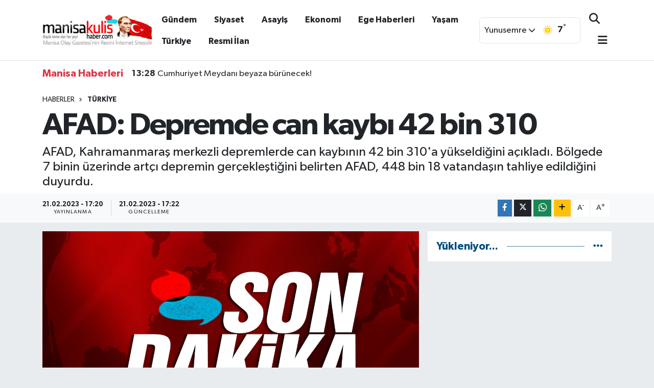

--- FILE ---
content_type: text/html; charset=UTF-8
request_url: https://www.manisakulishaber.com/afad-depremde-can-kaybi-42-bin-310
body_size: 19631
content:
<!DOCTYPE html>
<html lang="tr" data-theme="flow">
<head>
<link rel="dns-prefetch" href="//www.manisakulishaber.com">
<link rel="dns-prefetch" href="//manisakulishabercom.teimg.com">
<link rel="dns-prefetch" href="//static.tebilisim.com">
<link rel="dns-prefetch" href="//cdn.p.analitik.bik.gov.tr">
<link rel="dns-prefetch" href="//www.googletagmanager.com">
<link rel="dns-prefetch" href="//www.facebook.com">
<link rel="dns-prefetch" href="//www.twitter.com">
<link rel="dns-prefetch" href="//www.instagram.com">
<link rel="dns-prefetch" href="//www.youtube.com">
<link rel="dns-prefetch" href="//api.whatsapp.com">
<link rel="dns-prefetch" href="//www.w3.org">
<link rel="dns-prefetch" href="//x.com">
<link rel="dns-prefetch" href="//www.linkedin.com">
<link rel="dns-prefetch" href="//pinterest.com">
<link rel="dns-prefetch" href="//t.me">
<link rel="dns-prefetch" href="//pagead2.googlesyndication.com">
<link rel="dns-prefetch" href="//apps.apple.com">
<link rel="dns-prefetch" href="//play.google.com">
<link rel="dns-prefetch" href="//tebilisim.com">
<link rel="dns-prefetch" href="//facebook.com">
<link rel="dns-prefetch" href="//twitter.com">
<link rel="dns-prefetch" href="//www.google.com">
<link rel="dns-prefetch" href="//cdn.onesignal.com">

    <meta charset="utf-8">
<title>AFAD: Depremde can kaybı 42 bin 310 - Manisa Kulis Haber | Son Dakika Manisa Haber</title>
<meta name="description" content="AFAD, Kahramanmaraş merkezli depremlerde can kaybının 42 bin 310&#039;a yükseldiğini açıkladı. Bölgede 7 binin üzerinde artçı depremin gerçekleştiğini belirten AFAD, 448 bin 18 vatandaşın tahliye edildiğini duyurdu.">
<link rel="canonical" href="https://www.manisakulishaber.com/afad-depremde-can-kaybi-42-bin-310">
<meta name="viewport" content="width=device-width,initial-scale=1">
<meta name="X-UA-Compatible" content="IE=edge">
<meta name="robots" content="max-image-preview:large">
<meta name="theme-color" content="#1e3e4e">
<meta name="title" content="AFAD: Depremde can kaybı 42 bin 310">
<meta name="articleSection" content="news">
<meta name="datePublished" content="2023-02-21T17:20:00+03:00">
<meta name="dateModified" content="2023-02-21T17:22:43+03:00">
<meta name="articleAuthor" content="Onur Yılmaz">
<meta name="author" content="Onur Yılmaz">
<meta property="og:site_name" content="Manisa Kulis Haber | Son Dakika Manisa Haberleri">
<meta property="og:title" content="AFAD: Depremde can kaybı 42 bin 310">
<meta property="og:description" content="AFAD, Kahramanmaraş merkezli depremlerde can kaybının 42 bin 310&#039;a yükseldiğini açıkladı. Bölgede 7 binin üzerinde artçı depremin gerçekleştiğini belirten AFAD, 448 bin 18 vatandaşın tahliye edildiğini duyurdu.">
<meta property="og:url" content="https://www.manisakulishaber.com/afad-depremde-can-kaybi-42-bin-310">
<meta property="og:image" content="https://manisakulishabercom.teimg.com/manisakulishaber-com/uploads/2023/01/yeni-son-dakika-13.png">
<meta property="og:type" content="article">
<meta property="og:article:published_time" content="2023-02-21T17:20:00+03:00">
<meta property="og:article:modified_time" content="2023-02-21T17:22:43+03:00">
<meta name="twitter:card" content="summary_large_image">
<meta name="twitter:site" content="@manisakulishbr">
<meta name="twitter:title" content="AFAD: Depremde can kaybı 42 bin 310">
<meta name="twitter:description" content="AFAD, Kahramanmaraş merkezli depremlerde can kaybının 42 bin 310&#039;a yükseldiğini açıkladı. Bölgede 7 binin üzerinde artçı depremin gerçekleştiğini belirten AFAD, 448 bin 18 vatandaşın tahliye edildiğini duyurdu.">
<meta name="twitter:image" content="https://manisakulishabercom.teimg.com/manisakulishaber-com/uploads/2023/01/yeni-son-dakika-13.png">
<meta name="twitter:url" content="https://www.manisakulishaber.com/afad-depremde-can-kaybi-42-bin-310">
<link rel="shortcut icon" type="image/x-icon" href="https://manisakulishabercom.teimg.com/manisakulishaber-com/uploads/2022/07/favicon.png">
<link rel="manifest" href="https://www.manisakulishaber.com/manifest.json?v=6.6.4" />
<link rel="preload" href="https://static.tebilisim.com/flow/assets/css/font-awesome/fa-solid-900.woff2" as="font" type="font/woff2" crossorigin />
<link rel="preload" href="https://static.tebilisim.com/flow/assets/css/font-awesome/fa-brands-400.woff2" as="font" type="font/woff2" crossorigin />
<link rel="preload" href="https://static.tebilisim.com/flow/assets/css/weather-icons/font/weathericons-regular-webfont.woff2" as="font" type="font/woff2" crossorigin />
<link rel="preload" href="https://static.tebilisim.com/flow/vendor/te/fonts/gibson/Gibson-Bold.woff2" as="font" type="font/woff2" crossorigin />
<link rel="preload" href="https://static.tebilisim.com/flow/vendor/te/fonts/gibson/Gibson-BoldItalic.woff2" as="font" type="font/woff2" crossorigin />
<link rel="preload" href="https://static.tebilisim.com/flow/vendor/te/fonts/gibson/Gibson-Italic.woff2" as="font" type="font/woff2" crossorigin />
<link rel="preload" href="https://static.tebilisim.com/flow/vendor/te/fonts/gibson/Gibson-Light.woff2" as="font" type="font/woff2" crossorigin />
<link rel="preload" href="https://static.tebilisim.com/flow/vendor/te/fonts/gibson/Gibson-LightItalic.woff2" as="font" type="font/woff2" crossorigin />
<link rel="preload" href="https://static.tebilisim.com/flow/vendor/te/fonts/gibson/Gibson-SemiBold.woff2" as="font" type="font/woff2" crossorigin />
<link rel="preload" href="https://static.tebilisim.com/flow/vendor/te/fonts/gibson/Gibson-SemiBoldItalic.woff2" as="font" type="font/woff2" crossorigin />
<link rel="preload" href="https://static.tebilisim.com/flow/vendor/te/fonts/gibson/Gibson.woff2" as="font" type="font/woff2" crossorigin />


<link rel="preload" as="style" href="https://static.tebilisim.com/flow/vendor/te/fonts/gibson.css?v=6.6.4">
<link rel="stylesheet" href="https://static.tebilisim.com/flow/vendor/te/fonts/gibson.css?v=6.6.4">

<style>:root {
        --te-link-color: #333;
        --te-link-hover-color: #000;
        --te-font: "Gibson";
        --te-secondary-font: "Gibson";
        --te-h1-font-size: 60px;
        --te-color: #1e3e4e;
        --te-hover-color: #004c7d;
        --mm-ocd-width: 85%!important; /*  Mobil Menü Genişliği */
        --swiper-theme-color: var(--te-color)!important;
        --header-13-color: #ffc107;
    }</style><link rel="preload" as="style" href="https://static.tebilisim.com/flow/assets/vendor/bootstrap/css/bootstrap.min.css?v=6.6.4">
<link rel="stylesheet" href="https://static.tebilisim.com/flow/assets/vendor/bootstrap/css/bootstrap.min.css?v=6.6.4">
<link rel="preload" as="style" href="https://static.tebilisim.com/flow/assets/css/app6.6.4.min.css">
<link rel="stylesheet" href="https://static.tebilisim.com/flow/assets/css/app6.6.4.min.css">



<script type="application/ld+json">{"@context":"https:\/\/schema.org","@type":"WebSite","url":"https:\/\/www.manisakulishaber.com","potentialAction":{"@type":"SearchAction","target":"https:\/\/www.manisakulishaber.com\/arama?q={query}","query-input":"required name=query"}}</script>

<script type="application/ld+json">{"@context":"https:\/\/schema.org","@type":"NewsMediaOrganization","url":"https:\/\/www.manisakulishaber.com","name":"Manisa Kulis Haber, Manisa Haberleri","logo":"https:\/\/manisakulishabercom.teimg.com\/manisakulishaber-com\/uploads\/2025\/02\/logo-3.jpg","sameAs":["https:\/\/www.facebook.com\/ManisaKulisHaber","https:\/\/www.twitter.com\/manisakulishbr","https:\/\/www.youtube.com\/ManisaKulisHaber","https:\/\/www.instagram.com\/manisakulishaber"]}</script>

<script type="application/ld+json">{"@context":"https:\/\/schema.org","@graph":[{"@type":"SiteNavigationElement","name":"Ana Sayfa","url":"https:\/\/www.manisakulishaber.com","@id":"https:\/\/www.manisakulishaber.com"},{"@type":"SiteNavigationElement","name":"Siyaset","url":"https:\/\/www.manisakulishaber.com\/siyaset","@id":"https:\/\/www.manisakulishaber.com\/siyaset"},{"@type":"SiteNavigationElement","name":"G\u00fcndem","url":"https:\/\/www.manisakulishaber.com\/gundem","@id":"https:\/\/www.manisakulishaber.com\/gundem"},{"@type":"SiteNavigationElement","name":"Ekonomi","url":"https:\/\/www.manisakulishaber.com\/ekonomi","@id":"https:\/\/www.manisakulishaber.com\/ekonomi"},{"@type":"SiteNavigationElement","name":"K\u00fclt\u00fcr Sanat","url":"https:\/\/www.manisakulishaber.com\/kultur-sanat","@id":"https:\/\/www.manisakulishaber.com\/kultur-sanat"},{"@type":"SiteNavigationElement","name":"Sa\u011fl\u0131k","url":"https:\/\/www.manisakulishaber.com\/saglik","@id":"https:\/\/www.manisakulishaber.com\/saglik"},{"@type":"SiteNavigationElement","name":"Spor","url":"https:\/\/www.manisakulishaber.com\/spor","@id":"https:\/\/www.manisakulishaber.com\/spor"},{"@type":"SiteNavigationElement","name":"T\u00fcrkiye","url":"https:\/\/www.manisakulishaber.com\/turkiye","@id":"https:\/\/www.manisakulishaber.com\/turkiye"},{"@type":"SiteNavigationElement","name":"Ya\u015fam","url":"https:\/\/www.manisakulishaber.com\/yasam","@id":"https:\/\/www.manisakulishaber.com\/yasam"},{"@type":"SiteNavigationElement","name":"Asayi\u015f","url":"https:\/\/www.manisakulishaber.com\/asayis","@id":"https:\/\/www.manisakulishaber.com\/asayis"},{"@type":"SiteNavigationElement","name":"R\u00f6portaj","url":"https:\/\/www.manisakulishaber.com\/roportaj","@id":"https:\/\/www.manisakulishaber.com\/roportaj"},{"@type":"SiteNavigationElement","name":"Genel","url":"https:\/\/www.manisakulishaber.com\/genel","@id":"https:\/\/www.manisakulishaber.com\/genel"},{"@type":"SiteNavigationElement","name":"E\u011fitim","url":"https:\/\/www.manisakulishaber.com\/egitim","@id":"https:\/\/www.manisakulishaber.com\/egitim"},{"@type":"SiteNavigationElement","name":"E-Gazete","url":"https:\/\/www.manisakulishaber.com\/e-dergi","@id":"https:\/\/www.manisakulishaber.com\/e-dergi"},{"@type":"SiteNavigationElement","name":"Resmi \u0130lan","url":"https:\/\/www.manisakulishaber.com\/ilanlar","@id":"https:\/\/www.manisakulishaber.com\/ilanlar"},{"@type":"SiteNavigationElement","name":"Ege Haberleri","url":"https:\/\/www.manisakulishaber.com\/ege-haberleri","@id":"https:\/\/www.manisakulishaber.com\/ege-haberleri"},{"@type":"SiteNavigationElement","name":"SE\u00c7\u0130M 2023","url":"https:\/\/www.manisakulishaber.com\/secim-2023-14-mayis","@id":"https:\/\/www.manisakulishaber.com\/secim-2023-14-mayis"},{"@type":"SiteNavigationElement","name":"D\u00fcnya","url":"https:\/\/www.manisakulishaber.com\/dunya","@id":"https:\/\/www.manisakulishaber.com\/dunya"},{"@type":"SiteNavigationElement","name":"Bilim ve Teknoloji","url":"https:\/\/www.manisakulishaber.com\/bilim-ve-teknoloji","@id":"https:\/\/www.manisakulishaber.com\/bilim-ve-teknoloji"},{"@type":"SiteNavigationElement","name":"\u00d6zel","url":"https:\/\/www.manisakulishaber.com\/ozel-haberler","@id":"https:\/\/www.manisakulishaber.com\/ozel-haberler"},{"@type":"SiteNavigationElement","name":"\u00c7al\u0131\u015fma arkada\u015flar\u0131 ar\u0131yoruz...","url":"https:\/\/www.manisakulishaber.com\/calisma-arkadaslari-ariyoruz","@id":"https:\/\/www.manisakulishaber.com\/calisma-arkadaslari-ariyoruz"},{"@type":"SiteNavigationElement","name":"\u0130leti\u015fim","url":"https:\/\/www.manisakulishaber.com\/iletisim","@id":"https:\/\/www.manisakulishaber.com\/iletisim"},{"@type":"SiteNavigationElement","name":"Reklam","url":"https:\/\/www.manisakulishaber.com\/reklam","@id":"https:\/\/www.manisakulishaber.com\/reklam"},{"@type":"SiteNavigationElement","name":"Gizlilik S\u00f6zle\u015fmesi","url":"https:\/\/www.manisakulishaber.com\/gizlilik-sozlesmesi","@id":"https:\/\/www.manisakulishaber.com\/gizlilik-sozlesmesi"},{"@type":"SiteNavigationElement","name":"Yazarlar","url":"https:\/\/www.manisakulishaber.com\/yazarlar","@id":"https:\/\/www.manisakulishaber.com\/yazarlar"},{"@type":"SiteNavigationElement","name":"Foto Galeri","url":"https:\/\/www.manisakulishaber.com\/foto-galeri","@id":"https:\/\/www.manisakulishaber.com\/foto-galeri"},{"@type":"SiteNavigationElement","name":"Video Galeri","url":"https:\/\/www.manisakulishaber.com\/video","@id":"https:\/\/www.manisakulishaber.com\/video"},{"@type":"SiteNavigationElement","name":"Vefatlar","url":"https:\/\/www.manisakulishaber.com\/vefat","@id":"https:\/\/www.manisakulishaber.com\/vefat"},{"@type":"SiteNavigationElement","name":"R\u00f6portajlar","url":"https:\/\/www.manisakulishaber.com\/roportaj","@id":"https:\/\/www.manisakulishaber.com\/roportaj"},{"@type":"SiteNavigationElement","name":"Anketler","url":"https:\/\/www.manisakulishaber.com\/anketler","@id":"https:\/\/www.manisakulishaber.com\/anketler"},{"@type":"SiteNavigationElement","name":"Yunusemre Bug\u00fcn, Yar\u0131n ve 1 Haftal\u0131k Hava Durumu Tahmini","url":"https:\/\/www.manisakulishaber.com\/yunusemre-hava-durumu","@id":"https:\/\/www.manisakulishaber.com\/yunusemre-hava-durumu"},{"@type":"SiteNavigationElement","name":"Yunusemre Namaz Vakitleri","url":"https:\/\/www.manisakulishaber.com\/yunusemre-namaz-vakitleri","@id":"https:\/\/www.manisakulishaber.com\/yunusemre-namaz-vakitleri"},{"@type":"SiteNavigationElement","name":"Puan Durumu ve Fikst\u00fcr","url":"https:\/\/www.manisakulishaber.com\/futbol\/st-super-lig-puan-durumu-ve-fikstur","@id":"https:\/\/www.manisakulishaber.com\/futbol\/st-super-lig-puan-durumu-ve-fikstur"}]}</script>

<script type="application/ld+json">{"@context":"https:\/\/schema.org","@type":"BreadcrumbList","itemListElement":[{"@type":"ListItem","position":1,"item":{"@type":"Thing","@id":"https:\/\/www.manisakulishaber.com","name":"Haberler"}}]}</script>
<script type="application/ld+json">{"@context":"https:\/\/schema.org","@type":"NewsArticle","headline":"AFAD: Depremde can kayb\u0131 42 bin 310","articleSection":"T\u00fcrkiye","dateCreated":"2023-02-21T17:20:00+03:00","datePublished":"2023-02-21T17:20:00+03:00","dateModified":"2023-02-21T17:22:43+03:00","wordCount":46,"genre":"news","mainEntityOfPage":{"@type":"WebPage","@id":"https:\/\/www.manisakulishaber.com\/afad-depremde-can-kaybi-42-bin-310"},"articleBody":"<p>AFAD'dan yap\u0131lan a\u00e7\u0131klama \u015fu \u015fekilde:<\/p>\r\n\r\n<p>Al\u0131nan son bilgilere g\u00f6re Kahramanmara\u015f, Gaziantep, \u015eanl\u0131urfa, Diyarbak\u0131r, Adana, Ad\u0131yaman, Osmaniye, Hatay, Kilis, Malatya ve Elaz\u0131\u011f illerinde toplam 42.310 vatanda\u015f\u0131m\u0131z hayat\u0131n\u0131 kaybetmi\u015ftir. B\u00f6lgeden 448.018 vatanda\u015f\u0131m\u0131z tahliye edilmi\u015ftir.&nbsp;<\/p>","description":"AFAD, Kahramanmara\u015f merkezli depremlerde can kayb\u0131n\u0131n 42 bin 310'a y\u00fckseldi\u011fini a\u00e7\u0131klad\u0131. B\u00f6lgede 7 binin \u00fczerinde art\u00e7\u0131 depremin ger\u00e7ekle\u015fti\u011fini belirten AFAD, 448 bin 18 vatanda\u015f\u0131n tahliye edildi\u011fini duyurdu.","inLanguage":"tr-TR","keywords":[],"image":{"@type":"ImageObject","url":"https:\/\/manisakulishabercom.teimg.com\/crop\/1280x720\/manisakulishaber-com\/uploads\/2023\/01\/yeni-son-dakika-13.png","width":"1280","height":"720","caption":"AFAD: Depremde can kayb\u0131 42 bin 310"},"publishingPrinciples":"https:\/\/www.manisakulishaber.com\/gizlilik-sozlesmesi","isFamilyFriendly":"http:\/\/schema.org\/True","isAccessibleForFree":"http:\/\/schema.org\/True","publisher":{"@type":"Organization","name":"Manisa Kulis Haber, Manisa Haberleri","image":"https:\/\/manisakulishabercom.teimg.com\/manisakulishaber-com\/uploads\/2025\/02\/logo-3.jpg","logo":{"@type":"ImageObject","url":"https:\/\/manisakulishabercom.teimg.com\/manisakulishaber-com\/uploads\/2025\/02\/logo-3.jpg","width":"640","height":"375"}},"author":{"@type":"Person","name":"Onur Y\u0131lmaz","honorificPrefix":"","jobTitle":"","url":null}}</script>




<script>!function(){var t=document.createElement("script");t.setAttribute("src",'https://cdn.p.analitik.bik.gov.tr/tracker'+(typeof Intl!=="undefined"?(typeof (Intl||"").PluralRules!=="undefined"?'1':typeof Promise!=="undefined"?'2':typeof MutationObserver!=='undefined'?'3':'4'):'4')+'.js'),t.setAttribute("data-website-id","4d6ec9cc-0421-45af-97aa-66a0123785ba"),t.setAttribute("data-host-url",'//4d6ec9cc-0421-45af-97aa-66a0123785ba.collector.p.analitik.bik.gov.tr'),document.head.appendChild(t)}();</script>
<!-- Google Tag Manager -->
<script>(function(w,d,s,l,i){w[l]=w[l]||[];w[l].push({'gtm.start':
new Date().getTime(),event:'gtm.js'});var f=d.getElementsByTagName(s)[0],
j=d.createElement(s),dl=l!='dataLayer'?'&l='+l:'';j.async=true;j.src=
'https://www.googletagmanager.com/gtm.js?id='+i+dl;f.parentNode.insertBefore(j,f);
})(window,document,'script','dataLayer','GTM-NQFTC4PS');</script>
<!-- End Google Tag Manager -->



<script async data-cfasync="false"
	src="https://www.googletagmanager.com/gtag/js?id=G-VY6C04LLDQ"></script>
<script data-cfasync="false">
	window.dataLayer = window.dataLayer || [];
	  function gtag(){dataLayer.push(arguments);}
	  gtag('js', new Date());
	  gtag('config', 'G-VY6C04LLDQ');
</script>




</head>




<body class="d-flex flex-column min-vh-100">

    <div data-pagespeed="true"><!-- Google Tag Manager (noscript) -->
<noscript><iframe src="https://www.googletagmanager.com/ns.html?id=GTM-NQFTC4PS"
height="0" width="0" style="display:none;visibility:hidden"></iframe></noscript>
<!-- End Google Tag Manager (noscript) --></div>
    

    <script>
    // HEADER newsTicker
document.addEventListener("DOMContentLoaded", function() {
    var newsItems = document.querySelectorAll('.header-news-item');
    var currentIndex = 0;

    // İlk haberi aktif hale getir
    newsItems[currentIndex].classList.add('active');

    setInterval(function() {
        // Aktif haberi yukarı kaydır
        newsItems[currentIndex].classList.add('up');

        // Sonraki haberi aktif yap
        currentIndex = (currentIndex + 1) % newsItems.length;
        newsItems[currentIndex].classList.add('active');

        // Önceki haberi sıfırla
        var previousIndex = currentIndex - 1 >= 0 ? currentIndex - 1 : newsItems.length - 1;
        setTimeout(function() {
            newsItems[previousIndex].classList.remove('active', 'up');
        }, 500); // Geçiş süresi bittikten sonra

    }, 3500); // 3.5 saniyede bir haber değiştir (3 saniye görünüm + 0.5 saniye geçiş)
});

</script>

<header class="header-10">
    <nav class="main-menu navbar navbar-expand-lg bg-white border-bottom py-3">
        <div class="container">
            <div class="d-lg-none">
                <a href="#menu" title="Ana Menü"><i class="fa fa-bars fa-lg text-dark"></i></a>
            </div>
            <div>
                                <a class="navbar-brand mx-0" href="/" title="Manisa Kulis Haber | Son Dakika Manisa Haberleri">
                    <img src="https://manisakulishabercom.teimg.com/manisakulishaber-com/uploads/2025/02/logo-3.jpg" alt="Manisa Kulis Haber | Son Dakika Manisa Haberleri" width="216" height="40" class="light-mode img-fluid flow-logo">
<img src="https://manisakulishabercom.teimg.com/manisakulishaber-com/uploads/2025/02/logo-3.jpg" alt="Manisa Kulis Haber | Son Dakika Manisa Haberleri" width="216" height="40" class="dark-mode img-fluid flow-logo d-none">

                </a>
                            </div>
            <div class="d-none d-lg-block mx-auto">
                <ul  class="nav fw-semibold">
        <li class="nav-item   ">
        <a href="/gundem" class="nav-link text-dark" target="_blank" title="Gündem">Gündem</a>
        
    </li>
        <li class="nav-item   ">
        <a href="/siyaset" class="nav-link text-dark" target="_blank" title="Siyaset">Siyaset</a>
        
    </li>
        <li class="nav-item   ">
        <a href="/asayis" class="nav-link text-dark" target="_blank" title="Asayiş">Asayiş</a>
        
    </li>
        <li class="nav-item   ">
        <a href="/ekonomi" class="nav-link text-dark" target="_blank" title="Ekonomi">Ekonomi</a>
        
    </li>
        <li class="nav-item   ">
        <a href="/ege-haberleri" class="nav-link text-dark" target="_blank" title="Ege Haberleri">Ege Haberleri</a>
        
    </li>
        <li class="nav-item   ">
        <a href="/yasam" class="nav-link text-dark" target="_self" title="Yaşam">Yaşam</a>
        
    </li>
        <li class="nav-item   ">
        <a href="/turkiye" class="nav-link text-dark" target="_self" title="Türkiye">Türkiye</a>
        
    </li>
        <li class="nav-item   ">
        <a href="/ilanlar" class="nav-link text-dark" target="_blank" title="Resmi İlan">Resmi İlan</a>
        
    </li>
    </ul>

            </div>
            <div class="weather-top weather-widget justify-content-end align-items-center p-2 me-3 d-none d-xl-flex border rounded">
                <!-- HAVA DURUMU -->

<input type="hidden" name="widget_setting_weathercity" value="38.62063000,27.40806000" />

    
        <div class="weather">
            <div class="custom-selectbox " onclick="toggleDropdown(this)" style="width: 100px">
    <div class="d-flex justify-content-between align-items-center">
        <span style="">Yunusemre</span>
        <i class="fas fa-chevron-down" style="font-size: 14px"></i>
    </div>
    <ul class="bg-white text-dark overflow-widget" style="min-height: 100px; max-height: 300px">
                        <li>
            <a href="https://www.manisakulishaber.com/manisa-ahmetli-hava-durumu" title="Ahmetli Hava Durumu" class="text-dark">
                Ahmetli
            </a>
        </li>
                        <li>
            <a href="https://www.manisakulishaber.com/manisa-akhisar-hava-durumu" title="Akhisar Hava Durumu" class="text-dark">
                Akhisar
            </a>
        </li>
                        <li>
            <a href="https://www.manisakulishaber.com/manisa-alasehir-hava-durumu" title="Alaşehir Hava Durumu" class="text-dark">
                Alaşehir
            </a>
        </li>
                        <li>
            <a href="https://www.manisakulishaber.com/manisa-demirci-hava-durumu" title="Demirci Hava Durumu" class="text-dark">
                Demirci
            </a>
        </li>
                        <li>
            <a href="https://www.manisakulishaber.com/manisa-golmarmara-hava-durumu" title="Gölmarmara Hava Durumu" class="text-dark">
                Gölmarmara
            </a>
        </li>
                        <li>
            <a href="https://www.manisakulishaber.com/manisa-gordes-hava-durumu" title="Gördes Hava Durumu" class="text-dark">
                Gördes
            </a>
        </li>
                        <li>
            <a href="https://www.manisakulishaber.com/manisa-kirkagac-hava-durumu" title="Kırkağaç Hava Durumu" class="text-dark">
                Kırkağaç
            </a>
        </li>
                        <li>
            <a href="https://www.manisakulishaber.com/manisa-koprubasi-hava-durumu" title="Köprübaşı Hava Durumu" class="text-dark">
                Köprübaşı
            </a>
        </li>
                        <li>
            <a href="https://www.manisakulishaber.com/manisa-kula-hava-durumu" title="Kula Hava Durumu" class="text-dark">
                Kula
            </a>
        </li>
                        <li>
            <a href="https://www.manisakulishaber.com/manisa-salihli-hava-durumu" title="Salihli Hava Durumu" class="text-dark">
                Salihli
            </a>
        </li>
                        <li>
            <a href="https://www.manisakulishaber.com/manisa-sarigol-hava-durumu" title="Sarıgöl Hava Durumu" class="text-dark">
                Sarıgöl
            </a>
        </li>
                        <li>
            <a href="https://www.manisakulishaber.com/manisa-saruhanli-hava-durumu" title="Saruhanlı Hava Durumu" class="text-dark">
                Saruhanlı
            </a>
        </li>
                        <li>
            <a href="https://www.manisakulishaber.com/manisa-sehzadeler-hava-durumu" title="Şehzadeler Hava Durumu" class="text-dark">
                Şehzadeler
            </a>
        </li>
                        <li>
            <a href="https://www.manisakulishaber.com/manisa-selendi-hava-durumu" title="Selendi Hava Durumu" class="text-dark">
                Selendi
            </a>
        </li>
                        <li>
            <a href="https://www.manisakulishaber.com/manisa-soma-hava-durumu" title="Soma Hava Durumu" class="text-dark">
                Soma
            </a>
        </li>
                        <li>
            <a href="https://www.manisakulishaber.com/manisa-turgutlu-hava-durumu" title="Turgutlu Hava Durumu" class="text-dark">
                Turgutlu
            </a>
        </li>
                        <li>
            <a href="https://www.manisakulishaber.com/manisa-yunusemre-hava-durumu" title="Yunusemre Hava Durumu" class="text-dark">
                Yunusemre
            </a>
        </li>
            </ul>
</div>

        </div>
        <div class="weather-degree d-none d-xl-block ms-2 fw-bold" style="width: 70px">
            <img src="//cdn.weatherapi.com/weather/64x64/day/113.png" class="condition" width="32" height="32" /> <span class="degree">7</span><sup>°</sup>
        </div>

    
<div data-location='{"city":"TUXX0014"}' class="d-none"></div>


            </div>
            <ul class="navigation-menu nav d-flex align-items-center">

                <li class="nav-item">
                    <a href="/arama" class="nav-link px-0 search-btn">
                        <i class="fa fa-search fa-lg text-dark"></i>
                    </a>
                </li>

                

                <li class="nav-item dropdown position-static d-none d-lg-block">
                    <a class="nav-link pe-0 text-dark" data-bs-toggle="dropdown" href="#" aria-haspopup="true" aria-expanded="false" title="Ana Menü"><i class="fa fa-bars fa-lg"></i></a>
                    <div class="mega-menu dropdown-menu dropdown-menu-end text-capitalize shadow-lg border-0 rounded-0">

    <div class="row g-3 small p-3">

                <div class="col">
            <div class="extra-sections bg-light p-3 border">
                <a href="https://www.manisakulishaber.com/manisa-nobetci-eczaneler" title="Manisa Nöbetçi Eczaneler" class="d-block border-bottom pb-2 mb-2" target="_self"><i class="fa-solid fa-capsules me-2"></i>Manisa Nöbetçi Eczaneler</a>
<a href="https://www.manisakulishaber.com/manisa-hava-durumu" title="Manisa Hava Durumu" class="d-block border-bottom pb-2 mb-2" target="_self"><i class="fa-solid fa-cloud-sun me-2"></i>Manisa Hava Durumu</a>
<a href="https://www.manisakulishaber.com/manisa-namaz-vakitleri" title="Manisa Namaz Vakitleri" class="d-block border-bottom pb-2 mb-2" target="_self"><i class="fa-solid fa-mosque me-2"></i>Manisa Namaz Vakitleri</a>
<a href="https://www.manisakulishaber.com/manisa-trafik-durumu" title="Manisa Trafik Yoğunluk Haritası" class="d-block border-bottom pb-2 mb-2" target="_self"><i class="fa-solid fa-car me-2"></i>Manisa Trafik Yoğunluk Haritası</a>
<a href="https://www.manisakulishaber.com/futbol/super-lig-puan-durumu-ve-fikstur" title="Süper Lig Puan Durumu ve Fikstür" class="d-block border-bottom pb-2 mb-2" target="_self"><i class="fa-solid fa-chart-bar me-2"></i>Süper Lig Puan Durumu ve Fikstür</a>
<a href="https://www.manisakulishaber.com/tum-mansetler" title="Tüm Manşetler" class="d-block border-bottom pb-2 mb-2" target="_self"><i class="fa-solid fa-newspaper me-2"></i>Tüm Manşetler</a>
<a href="https://www.manisakulishaber.com/sondakika-haberleri" title="Son Dakika Haberleri" class="d-block border-bottom pb-2 mb-2" target="_self"><i class="fa-solid fa-bell me-2"></i>Son Dakika Haberleri</a>

            </div>
        </div>
        
        <div class="col">
        <a href="/asayis" class="d-block border-bottom  pb-2 mb-2" target="_self" title="Asayiş">Asayiş</a>
            <a href="/dunya" class="d-block border-bottom  pb-2 mb-2" target="_self" title="Dünya">Dünya</a>
            <a href="/e-dergi" class="d-block border-bottom  pb-2 mb-2" target="_self" title="E-Gazete">E-Gazete</a>
            <a href="/ege-haberleri" class="d-block border-bottom  pb-2 mb-2" target="_self" title="Ege Haberleri">Ege Haberleri</a>
            <a href="/egitim" class="d-block border-bottom  pb-2 mb-2" target="_self" title="Eğitim">Eğitim</a>
            <a href="/ekonomi" class="d-block border-bottom  pb-2 mb-2" target="_self" title="Ekonomi">Ekonomi</a>
            <a href="/genel" class="d-block  pb-2 mb-2" target="_self" title="Genel">Genel</a>
        </div><div class="col">
            <a href="/gundem" class="d-block border-bottom  pb-2 mb-2" target="_self" title="Gündem">Gündem</a>
            <a href="/kultur-sanat" class="d-block border-bottom  pb-2 mb-2" target="_self" title="Kültür Sanat">Kültür Sanat</a>
            <a href="/ilanlar" class="d-block border-bottom  pb-2 mb-2" target="_self" title="Resmi İlan">Resmi İlan</a>
            <a href="/saglik" class="d-block border-bottom  pb-2 mb-2" target="_self" title="Sağlık">Sağlık</a>
            <a href="/siyaset" class="d-block border-bottom  pb-2 mb-2" target="_self" title="Siyaset">Siyaset</a>
            <a href="/spor" class="d-block border-bottom  pb-2 mb-2" target="_self" title="Spor">Spor</a>
            <a href="/turkiye" class="d-block  pb-2 mb-2" target="_self" title="Türkiye">Türkiye</a>
        </div><div class="col">
            <a href="/bilim-ve-teknoloji" class="d-block border-bottom  pb-2 mb-2" target="_self" title="Bilim ve Teknoloji">Bilim ve Teknoloji</a>
            <a href="/yasam" class="d-block border-bottom  pb-2 mb-2" target="_self" title="Yaşam">Yaşam</a>
            <a href="/iletisim" class="d-block border-bottom  pb-2 mb-2" target="_self" title="İletişim">İletişim</a>
            <a href="/kunye" class="d-block border-bottom  pb-2 mb-2" target="_self" title="Künye">Künye</a>
            <a href="/reklam" class="d-block border-bottom  pb-2 mb-2" target="_self" title="Reklam">Reklam</a>
        </div>


    </div>

    <div class="p-3 bg-light">
                <a class="me-3"
            href="https://www.facebook.com/ManisaKulisHaber" target="_blank" rel="nofollow noreferrer noopener"><i class="fab fa-facebook me-2 text-navy"></i> Facebook</a>
                        <a class="me-3"
            href="https://www.twitter.com/manisakulishbr" target="_blank" rel="nofollow noreferrer noopener"><i class="fab fa-x-twitter "></i> Twitter</a>
                        <a class="me-3"
            href="https://www.instagram.com/manisakulishaber" target="_blank" rel="nofollow noreferrer noopener"><i class="fab fa-instagram me-2 text-magenta"></i> Instagram</a>
                                <a class="me-3"
            href="https://www.youtube.com/ManisaKulisHaber" target="_blank" rel="nofollow noreferrer noopener"><i class="fab fa-youtube me-2 text-danger"></i> Youtube</a>
                                                <a class="" href="https://api.whatsapp.com/send?phone=+90 542 211 53 45" title="Whatsapp" rel="nofollow noreferrer noopener"><i
            class="fab fa-whatsapp me-2 text-navy"></i> WhatsApp İhbar Hattı</a>    </div>

    <div class="mega-menu-footer p-2 bg-te-color">
        <a class="dropdown-item text-white" href="/kunye" title="Künye / İletişim"><i class="fa fa-id-card me-2"></i> Künye / İletişim</a>
        <a class="dropdown-item text-white" href="/iletisim" title="Bize Ulaşın"><i class="fa fa-envelope me-2"></i> Bize Ulaşın</a>
        <a class="dropdown-item text-white" href="/rss-baglantilari" title="RSS Bağlantıları"><i class="fa fa-rss me-2"></i> RSS Bağlantıları</a>
        <a class="dropdown-item text-white" href="/member/login" title="Üyelik Girişi"><i class="fa fa-user me-2"></i> Üyelik Girişi</a>
    </div>


</div>

                </li>
            </ul>
        </div>
    </nav>

    <ul  class="mobile-categories d-lg-none list-inline bg-white">
        <li class="list-inline-item">
        <a href="/gundem" class="text-dark" target="_blank" title="Gündem">
                Gündem
        </a>
    </li>
        <li class="list-inline-item">
        <a href="/siyaset" class="text-dark" target="_blank" title="Siyaset">
                Siyaset
        </a>
    </li>
        <li class="list-inline-item">
        <a href="/asayis" class="text-dark" target="_blank" title="Asayiş">
                Asayiş
        </a>
    </li>
        <li class="list-inline-item">
        <a href="/ekonomi" class="text-dark" target="_blank" title="Ekonomi">
                Ekonomi
        </a>
    </li>
        <li class="list-inline-item">
        <a href="/ege-haberleri" class="text-dark" target="_blank" title="Ege Haberleri">
                Ege Haberleri
        </a>
    </li>
        <li class="list-inline-item">
        <a href="/yasam" class="text-dark" target="_self" title="Yaşam">
                Yaşam
        </a>
    </li>
        <li class="list-inline-item">
        <a href="/turkiye" class="text-dark" target="_self" title="Türkiye">
                Türkiye
        </a>
    </li>
        <li class="list-inline-item">
        <a href="/ilanlar" class="text-dark" target="_blank" title="Resmi İlan">
                Resmi İlan
        </a>
    </li>
    </ul>


    <div class="header-last-minute bg-white shadow-sm">
        <div class="container">
            <div class="header-news-container">
                <h3 class="h4 header-news-title d-none d-md-block text-danger m-0 me-3">Manisa Haberleri</h3>
                <div class="header-news-ticker">
                                        <a href="/kuvayi-milliyenin-direnisi-manisada-sahnelendi" target="_self" title="Kuvayi Milliye’nin direnişi Manisa’da sahnelendi!" class="header-news-item text-truncate"><strong class="me-1">13:44</strong>Kuvayi Milliye’nin direnişi Manisa’da sahnelendi!</a>
                                        <a href="/cumhuriyet-meydani-beyaza-burunecek" target="_self" title="Cumhuriyet Meydanı beyaza bürünecek!" class="header-news-item text-truncate"><strong class="me-1">13:28</strong>Cumhuriyet Meydanı beyaza bürünecek!</a>
                                        <a href="/manisada-secim-heyecani-4-aday-yarisiyor" target="_self" title="Manisa’da seçim heyecanı... 4 aday yarışıyor!" class="header-news-item text-truncate"><strong class="me-1">13:21</strong>Manisa’da seçim heyecanı... 4 aday yarışıyor!</a>
                                        <a href="/manisada-onder-ciftciler-sirlarini-paylasti" target="_self" title="Manisa’da önder çiftçiler sırlarını paylaştı!" class="header-news-item text-truncate"><strong class="me-1">12:59</strong>Manisa’da önder çiftçiler sırlarını paylaştı!</a>
                                        <a href="/manisada-belediye-arac-filosunu-guclendiriyor-yeni-ekskavator-sahaya-indi" target="_self" title="Manisa’da belediye araç filosunu güçlendiriyor! Yeni ekskavatör sahaya indi" class="header-news-item text-truncate"><strong class="me-1">12:35</strong>Manisa’da belediye araç filosunu güçlendiriyor! Yeni ekskavatör sahaya indi</a>
                                        <a href="/ikinci-minguzzi-vakasi-atlas-caglayanin-15-yasindaki-katil-zanlisinin-ifadesi-ortaya-cikti" target="_self" title="İkinci Minguzzi vakası! Atlas Çağlayan’ın 15 yaşındaki katil zanlısının ifadesi ortaya çıktı" class="header-news-item text-truncate"><strong class="me-1">12:00</strong>İkinci Minguzzi vakası! Atlas Çağlayan’ın 15 yaşındaki katil zanlısının ifadesi ortaya çıktı</a>
                                        <a href="/manisada-ekipler-sahaya-indi-tek-tek-kontrol-edildi" target="_self" title="Manisa’da ekipler sahaya indi! Tek tek kontrol edildi…" class="header-news-item text-truncate"><strong class="me-1">11:25</strong>Manisa’da ekipler sahaya indi! Tek tek kontrol edildi…</a>
                                        <a href="/akaryakitta-tabela-gece-yarisi-degisti-benzine-indirim-geldi" target="_self" title="Akaryakıtta tabela gece yarısı değişti! Benzine indirim geldi" class="header-news-item text-truncate"><strong class="me-1">11:00</strong>Akaryakıtta tabela gece yarısı değişti! Benzine indirim geldi</a>
                                        <a href="/aydinda-zincirleme-trafik-kazasi-yaralilar-var" target="_self" title="Aydın’da zincirleme trafik kazası... Yaralılar var!" class="header-news-item text-truncate"><strong class="me-1">10:43</strong>Aydın’da zincirleme trafik kazası... Yaralılar var!</a>
                                        <a href="/tan-sagturke-yeni-gorev" target="_self" title="Tan Sağtürk’e yeni görev!" class="header-news-item text-truncate"><strong class="me-1">10:40</strong>Tan Sağtürk’e yeni görev!</a>
                                    </div>
            </div>

        </div>
    </div>

</header>






<main class="single overflow-hidden" style="min-height: 300px">

    
    <div class="infinite" data-show-advert="1">

    

    <div class="infinite-item d-block" data-id="116140" data-category-id="7" data-reference="TE\Archive\Models\Archive" data-json-url="/service/json/featured-infinite.json">

        

        <div class="post-header pt-3 bg-white">

    <div class="container">

        
        <nav class="meta-category d-flex justify-content-lg-start" style="--bs-breadcrumb-divider: url(&#34;data:image/svg+xml,%3Csvg xmlns='http://www.w3.org/2000/svg' width='8' height='8'%3E%3Cpath d='M2.5 0L1 1.5 3.5 4 1 6.5 2.5 8l4-4-4-4z' fill='%236c757d'/%3E%3C/svg%3E&#34;);" aria-label="breadcrumb">
        <ol class="breadcrumb mb-0">
            <li class="breadcrumb-item"><a href="https://www.manisakulishaber.com" class="breadcrumb_link" target="_self">Haberler</a></li>
            <li class="breadcrumb-item active fw-bold" aria-current="page"><a href="/turkiye" target="_self" class="breadcrumb_link text-dark" title="Türkiye">Türkiye</a></li>
        </ol>
</nav>

        <h1 class="h2 fw-bold text-lg-start headline my-2" itemprop="headline">AFAD: Depremde can kaybı 42 bin 310</h1>
        
        <h2 class="lead text-lg-start text-dark my-2 description" itemprop="description">AFAD, Kahramanmaraş merkezli depremlerde can kaybının 42 bin 310&#039;a yükseldiğini açıkladı. Bölgede 7 binin üzerinde artçı depremin gerçekleştiğini belirten AFAD, 448 bin 18 vatandaşın tahliye edildiğini duyurdu.</h2>
        
        <div class="news-tags">
    </div>

    </div>

    <div class="bg-light py-1">
        <div class="container d-flex justify-content-between align-items-center">

            <div class="meta-author">
    
    <div class="box">
    <time class="fw-bold">21.02.2023 - 17:20</time>
    <span class="info">Yayınlanma</span>
</div>
<div class="box">
    <time class="fw-bold">21.02.2023 - 17:22</time>
    <span class="info">Güncelleme</span>
</div>

    
    
    

</div>


            <div class="share-area justify-content-end align-items-center d-none d-lg-flex">

    <div class="mobile-share-button-container mb-2 d-block d-md-none">
    <button
        class="btn btn-primary btn-sm rounded-0 shadow-sm w-100"
        onclick="handleMobileShare(event, 'AFAD: Depremde can kaybı 42 bin 310', 'https://www.manisakulishaber.com/afad-depremde-can-kaybi-42-bin-310')"
        title="Paylaş"
    >
        <i class="fas fa-share-alt me-2"></i>Paylaş
    </button>
</div>

<div class="social-buttons-new d-none d-md-flex justify-content-between">
    <a
        href="https://www.facebook.com/sharer/sharer.php?u=https%3A%2F%2Fwww.manisakulishaber.com%2Fafad-depremde-can-kaybi-42-bin-310"
        onclick="initiateDesktopShare(event, 'facebook')"
        class="btn btn-primary btn-sm rounded-0 shadow-sm me-1"
        title="Facebook'ta Paylaş"
        data-platform="facebook"
        data-share-url="https://www.manisakulishaber.com/afad-depremde-can-kaybi-42-bin-310"
        data-share-title="AFAD: Depremde can kaybı 42 bin 310"
        rel="noreferrer nofollow noopener external"
    >
        <i class="fab fa-facebook-f"></i>
    </a>

    <a
        href="https://x.com/intent/tweet?url=https%3A%2F%2Fwww.manisakulishaber.com%2Fafad-depremde-can-kaybi-42-bin-310&text=AFAD%3A+Depremde+can+kayb%C4%B1+42+bin+310"
        onclick="initiateDesktopShare(event, 'twitter')"
        class="btn btn-dark btn-sm rounded-0 shadow-sm me-1"
        title="X'de Paylaş"
        data-platform="twitter"
        data-share-url="https://www.manisakulishaber.com/afad-depremde-can-kaybi-42-bin-310"
        data-share-title="AFAD: Depremde can kaybı 42 bin 310"
        rel="noreferrer nofollow noopener external"
    >
        <i class="fab fa-x-twitter text-white"></i>
    </a>

    <a
        href="https://api.whatsapp.com/send?text=AFAD%3A+Depremde+can+kayb%C4%B1+42+bin+310+-+https%3A%2F%2Fwww.manisakulishaber.com%2Fafad-depremde-can-kaybi-42-bin-310"
        onclick="initiateDesktopShare(event, 'whatsapp')"
        class="btn btn-success btn-sm rounded-0 btn-whatsapp shadow-sm me-1"
        title="Whatsapp'ta Paylaş"
        data-platform="whatsapp"
        data-share-url="https://www.manisakulishaber.com/afad-depremde-can-kaybi-42-bin-310"
        data-share-title="AFAD: Depremde can kaybı 42 bin 310"
        rel="noreferrer nofollow noopener external"
    >
        <i class="fab fa-whatsapp fa-lg"></i>
    </a>

    <div class="dropdown">
        <button class="dropdownButton btn btn-sm rounded-0 btn-warning border-none shadow-sm me-1" type="button" data-bs-toggle="dropdown" name="socialDropdownButton" title="Daha Fazla">
            <i id="icon" class="fa fa-plus"></i>
        </button>

        <ul class="dropdown-menu dropdown-menu-end border-0 rounded-1 shadow">
            <li>
                <a
                    href="https://www.linkedin.com/sharing/share-offsite/?url=https%3A%2F%2Fwww.manisakulishaber.com%2Fafad-depremde-can-kaybi-42-bin-310"
                    class="dropdown-item"
                    onclick="initiateDesktopShare(event, 'linkedin')"
                    data-platform="linkedin"
                    data-share-url="https://www.manisakulishaber.com/afad-depremde-can-kaybi-42-bin-310"
                    data-share-title="AFAD: Depremde can kaybı 42 bin 310"
                    rel="noreferrer nofollow noopener external"
                    title="Linkedin"
                >
                    <i class="fab fa-linkedin text-primary me-2"></i>Linkedin
                </a>
            </li>
            <li>
                <a
                    href="https://pinterest.com/pin/create/button/?url=https%3A%2F%2Fwww.manisakulishaber.com%2Fafad-depremde-can-kaybi-42-bin-310&description=AFAD%3A+Depremde+can+kayb%C4%B1+42+bin+310&media="
                    class="dropdown-item"
                    onclick="initiateDesktopShare(event, 'pinterest')"
                    data-platform="pinterest"
                    data-share-url="https://www.manisakulishaber.com/afad-depremde-can-kaybi-42-bin-310"
                    data-share-title="AFAD: Depremde can kaybı 42 bin 310"
                    rel="noreferrer nofollow noopener external"
                    title="Pinterest"
                >
                    <i class="fab fa-pinterest text-danger me-2"></i>Pinterest
                </a>
            </li>
            <li>
                <a
                    href="https://t.me/share/url?url=https%3A%2F%2Fwww.manisakulishaber.com%2Fafad-depremde-can-kaybi-42-bin-310&text=AFAD%3A+Depremde+can+kayb%C4%B1+42+bin+310"
                    class="dropdown-item"
                    onclick="initiateDesktopShare(event, 'telegram')"
                    data-platform="telegram"
                    data-share-url="https://www.manisakulishaber.com/afad-depremde-can-kaybi-42-bin-310"
                    data-share-title="AFAD: Depremde can kaybı 42 bin 310"
                    rel="noreferrer nofollow noopener external"
                    title="Telegram"
                >
                    <i class="fab fa-telegram-plane text-primary me-2"></i>Telegram
                </a>
            </li>
            <li class="border-0">
                <a class="dropdown-item" href="javascript:void(0)" onclick="printContent(event)" title="Yazdır">
                    <i class="fas fa-print text-dark me-2"></i>
                    Yazdır
                </a>
            </li>
            <li class="border-0">
                <a class="dropdown-item" href="javascript:void(0)" onclick="copyURL(event, 'https://www.manisakulishaber.com/afad-depremde-can-kaybi-42-bin-310')" rel="noreferrer nofollow noopener external" title="Bağlantıyı Kopyala">
                    <i class="fas fa-link text-dark me-2"></i>
                    Kopyala
                </a>
            </li>
        </ul>
    </div>
</div>

<script>
    var shareableModelId = 116140;
    var shareableModelClass = 'TE\\Archive\\Models\\Archive';

    function shareCount(id, model, platform, url) {
        fetch("https://www.manisakulishaber.com/sharecount", {
            method: 'POST',
            headers: {
                'Content-Type': 'application/json',
                'X-CSRF-TOKEN': document.querySelector('meta[name="csrf-token"]')?.getAttribute('content')
            },
            body: JSON.stringify({ id, model, platform, url })
        }).catch(err => console.error('Share count fetch error:', err));
    }

    function goSharePopup(url, title, width = 600, height = 400) {
        const left = (screen.width - width) / 2;
        const top = (screen.height - height) / 2;
        window.open(
            url,
            title,
            `width=${width},height=${height},left=${left},top=${top},resizable=yes,scrollbars=yes`
        );
    }

    async function handleMobileShare(event, title, url) {
        event.preventDefault();

        if (shareableModelId && shareableModelClass) {
            shareCount(shareableModelId, shareableModelClass, 'native_mobile_share', url);
        }

        const isAndroidWebView = navigator.userAgent.includes('Android') && !navigator.share;

        if (isAndroidWebView) {
            window.location.href = 'androidshare://paylas?title=' + encodeURIComponent(title) + '&url=' + encodeURIComponent(url);
            return;
        }

        if (navigator.share) {
            try {
                await navigator.share({ title: title, url: url });
            } catch (error) {
                if (error.name !== 'AbortError') {
                    console.error('Web Share API failed:', error);
                }
            }
        } else {
            alert("Bu cihaz paylaşımı desteklemiyor.");
        }
    }

    function initiateDesktopShare(event, platformOverride = null) {
        event.preventDefault();
        const anchor = event.currentTarget;
        const platform = platformOverride || anchor.dataset.platform;
        const webShareUrl = anchor.href;
        const contentUrl = anchor.dataset.shareUrl || webShareUrl;

        if (shareableModelId && shareableModelClass && platform) {
            shareCount(shareableModelId, shareableModelClass, platform, contentUrl);
        }

        goSharePopup(webShareUrl, platform ? platform.charAt(0).toUpperCase() + platform.slice(1) : "Share");
    }

    function copyURL(event, urlToCopy) {
        event.preventDefault();
        navigator.clipboard.writeText(urlToCopy).then(() => {
            alert('Bağlantı panoya kopyalandı!');
        }).catch(err => {
            console.error('Could not copy text: ', err);
            try {
                const textArea = document.createElement("textarea");
                textArea.value = urlToCopy;
                textArea.style.position = "fixed";
                document.body.appendChild(textArea);
                textArea.focus();
                textArea.select();
                document.execCommand('copy');
                document.body.removeChild(textArea);
                alert('Bağlantı panoya kopyalandı!');
            } catch (fallbackErr) {
                console.error('Fallback copy failed:', fallbackErr);
            }
        });
    }

    function printContent(event) {
        event.preventDefault();

        const triggerElement = event.currentTarget;
        const contextContainer = triggerElement.closest('.infinite-item') || document;

        const header      = contextContainer.querySelector('.post-header');
        const media       = contextContainer.querySelector('.news-section .col-lg-8 .inner, .news-section .col-lg-8 .ratio, .news-section .col-lg-8 iframe');
        const articleBody = contextContainer.querySelector('.article-text');

        if (!header && !media && !articleBody) {
            window.print();
            return;
        }

        let printHtml = '';
        
        if (header) {
            const titleEl = header.querySelector('h1');
            const descEl  = header.querySelector('.description, h2.lead');

            let cleanHeaderHtml = '<div class="printed-header">';
            if (titleEl) cleanHeaderHtml += titleEl.outerHTML;
            if (descEl)  cleanHeaderHtml += descEl.outerHTML;
            cleanHeaderHtml += '</div>';

            printHtml += cleanHeaderHtml;
        }

        if (media) {
            printHtml += media.outerHTML;
        }

        if (articleBody) {
            const articleClone = articleBody.cloneNode(true);
            articleClone.querySelectorAll('.post-flash').forEach(function (el) {
                el.parentNode.removeChild(el);
            });
            printHtml += articleClone.outerHTML;
        }
        const iframe = document.createElement('iframe');
        iframe.style.position = 'fixed';
        iframe.style.right = '0';
        iframe.style.bottom = '0';
        iframe.style.width = '0';
        iframe.style.height = '0';
        iframe.style.border = '0';
        document.body.appendChild(iframe);

        const frameWindow = iframe.contentWindow || iframe;
        const title = document.title || 'Yazdır';
        const headStyles = Array.from(document.querySelectorAll('link[rel="stylesheet"], style'))
            .map(el => el.outerHTML)
            .join('');

        iframe.onload = function () {
            try {
                frameWindow.focus();
                frameWindow.print();
            } finally {
                setTimeout(function () {
                    document.body.removeChild(iframe);
                }, 1000);
            }
        };

        const doc = frameWindow.document;
        doc.open();
        doc.write(`
            <!doctype html>
            <html lang="tr">
                <head>
<link rel="dns-prefetch" href="//www.manisakulishaber.com">
<link rel="dns-prefetch" href="//manisakulishabercom.teimg.com">
<link rel="dns-prefetch" href="//static.tebilisim.com">
<link rel="dns-prefetch" href="//cdn.p.analitik.bik.gov.tr">
<link rel="dns-prefetch" href="//www.googletagmanager.com">
<link rel="dns-prefetch" href="//www.facebook.com">
<link rel="dns-prefetch" href="//www.twitter.com">
<link rel="dns-prefetch" href="//www.instagram.com">
<link rel="dns-prefetch" href="//www.youtube.com">
<link rel="dns-prefetch" href="//api.whatsapp.com">
<link rel="dns-prefetch" href="//www.w3.org">
<link rel="dns-prefetch" href="//x.com">
<link rel="dns-prefetch" href="//www.linkedin.com">
<link rel="dns-prefetch" href="//pinterest.com">
<link rel="dns-prefetch" href="//t.me">
<link rel="dns-prefetch" href="//pagead2.googlesyndication.com">
<link rel="dns-prefetch" href="//apps.apple.com">
<link rel="dns-prefetch" href="//play.google.com">
<link rel="dns-prefetch" href="//tebilisim.com">
<link rel="dns-prefetch" href="//facebook.com">
<link rel="dns-prefetch" href="//twitter.com">
<link rel="dns-prefetch" href="//www.google.com">
<link rel="dns-prefetch" href="//cdn.onesignal.com">
                    <meta charset="utf-8">
                    <title>${title}</title>
                    ${headStyles}
                    <style>
                        html, body {
                            margin: 0;
                            padding: 0;
                            background: #ffffff;
                        }
                        .printed-article {
                            margin: 0;
                            padding: 20px;
                            box-shadow: none;
                            background: #ffffff;
                        }
                    </style>
                </head>
                <body>
                    <div class="printed-article">
                        ${printHtml}
                    </div>
                </body>
            </html>
        `);
        doc.close();
    }

    var dropdownButton = document.querySelector('.dropdownButton');
    if (dropdownButton) {
        var icon = dropdownButton.querySelector('#icon');
        var parentDropdown = dropdownButton.closest('.dropdown');
        if (parentDropdown && icon) {
            parentDropdown.addEventListener('show.bs.dropdown', function () {
                icon.classList.remove('fa-plus');
                icon.classList.add('fa-minus');
            });
            parentDropdown.addEventListener('hide.bs.dropdown', function () {
                icon.classList.remove('fa-minus');
                icon.classList.add('fa-plus');
            });
        }
    }
</script>

    
        
            <a href="#" title="Metin boyutunu küçült" class="te-textDown btn btn-sm btn-white rounded-0 me-1">A<sup>-</sup></a>
            <a href="#" title="Metin boyutunu büyüt" class="te-textUp btn btn-sm btn-white rounded-0 me-1">A<sup>+</sup></a>

            
        

    
</div>



        </div>


    </div>


</div>




        <div class="container g-0 g-sm-4">

            <div class="news-section overflow-hidden mt-lg-3">
                <div class="row g-3">
                    <div class="col-lg-8">

                        <div class="inner">
    <a href="https://manisakulishabercom.teimg.com/crop/1280x720/manisakulishaber-com/uploads/2023/01/yeni-son-dakika-13.png" class="position-relative d-block" data-fancybox>
                        <div class="zoom-in-out m-3">
            <i class="fa fa-expand" style="font-size: 14px"></i>
        </div>
        <img class="img-fluid" src="https://manisakulishabercom.teimg.com/crop/1280x720/manisakulishaber-com/uploads/2023/01/yeni-son-dakika-13.png" alt="AFAD: Depremde can kaybı 42 bin 310" width="860" height="504" loading="eager" fetchpriority="high" decoding="async" style="width:100%; aspect-ratio: 860 / 504;" />
            </a>
</div>





                        <div class="d-flex d-lg-none justify-content-between align-items-center p-2">

    <div class="mobile-share-button-container mb-2 d-block d-md-none">
    <button
        class="btn btn-primary btn-sm rounded-0 shadow-sm w-100"
        onclick="handleMobileShare(event, 'AFAD: Depremde can kaybı 42 bin 310', 'https://www.manisakulishaber.com/afad-depremde-can-kaybi-42-bin-310')"
        title="Paylaş"
    >
        <i class="fas fa-share-alt me-2"></i>Paylaş
    </button>
</div>

<div class="social-buttons-new d-none d-md-flex justify-content-between">
    <a
        href="https://www.facebook.com/sharer/sharer.php?u=https%3A%2F%2Fwww.manisakulishaber.com%2Fafad-depremde-can-kaybi-42-bin-310"
        onclick="initiateDesktopShare(event, 'facebook')"
        class="btn btn-primary btn-sm rounded-0 shadow-sm me-1"
        title="Facebook'ta Paylaş"
        data-platform="facebook"
        data-share-url="https://www.manisakulishaber.com/afad-depremde-can-kaybi-42-bin-310"
        data-share-title="AFAD: Depremde can kaybı 42 bin 310"
        rel="noreferrer nofollow noopener external"
    >
        <i class="fab fa-facebook-f"></i>
    </a>

    <a
        href="https://x.com/intent/tweet?url=https%3A%2F%2Fwww.manisakulishaber.com%2Fafad-depremde-can-kaybi-42-bin-310&text=AFAD%3A+Depremde+can+kayb%C4%B1+42+bin+310"
        onclick="initiateDesktopShare(event, 'twitter')"
        class="btn btn-dark btn-sm rounded-0 shadow-sm me-1"
        title="X'de Paylaş"
        data-platform="twitter"
        data-share-url="https://www.manisakulishaber.com/afad-depremde-can-kaybi-42-bin-310"
        data-share-title="AFAD: Depremde can kaybı 42 bin 310"
        rel="noreferrer nofollow noopener external"
    >
        <i class="fab fa-x-twitter text-white"></i>
    </a>

    <a
        href="https://api.whatsapp.com/send?text=AFAD%3A+Depremde+can+kayb%C4%B1+42+bin+310+-+https%3A%2F%2Fwww.manisakulishaber.com%2Fafad-depremde-can-kaybi-42-bin-310"
        onclick="initiateDesktopShare(event, 'whatsapp')"
        class="btn btn-success btn-sm rounded-0 btn-whatsapp shadow-sm me-1"
        title="Whatsapp'ta Paylaş"
        data-platform="whatsapp"
        data-share-url="https://www.manisakulishaber.com/afad-depremde-can-kaybi-42-bin-310"
        data-share-title="AFAD: Depremde can kaybı 42 bin 310"
        rel="noreferrer nofollow noopener external"
    >
        <i class="fab fa-whatsapp fa-lg"></i>
    </a>

    <div class="dropdown">
        <button class="dropdownButton btn btn-sm rounded-0 btn-warning border-none shadow-sm me-1" type="button" data-bs-toggle="dropdown" name="socialDropdownButton" title="Daha Fazla">
            <i id="icon" class="fa fa-plus"></i>
        </button>

        <ul class="dropdown-menu dropdown-menu-end border-0 rounded-1 shadow">
            <li>
                <a
                    href="https://www.linkedin.com/sharing/share-offsite/?url=https%3A%2F%2Fwww.manisakulishaber.com%2Fafad-depremde-can-kaybi-42-bin-310"
                    class="dropdown-item"
                    onclick="initiateDesktopShare(event, 'linkedin')"
                    data-platform="linkedin"
                    data-share-url="https://www.manisakulishaber.com/afad-depremde-can-kaybi-42-bin-310"
                    data-share-title="AFAD: Depremde can kaybı 42 bin 310"
                    rel="noreferrer nofollow noopener external"
                    title="Linkedin"
                >
                    <i class="fab fa-linkedin text-primary me-2"></i>Linkedin
                </a>
            </li>
            <li>
                <a
                    href="https://pinterest.com/pin/create/button/?url=https%3A%2F%2Fwww.manisakulishaber.com%2Fafad-depremde-can-kaybi-42-bin-310&description=AFAD%3A+Depremde+can+kayb%C4%B1+42+bin+310&media="
                    class="dropdown-item"
                    onclick="initiateDesktopShare(event, 'pinterest')"
                    data-platform="pinterest"
                    data-share-url="https://www.manisakulishaber.com/afad-depremde-can-kaybi-42-bin-310"
                    data-share-title="AFAD: Depremde can kaybı 42 bin 310"
                    rel="noreferrer nofollow noopener external"
                    title="Pinterest"
                >
                    <i class="fab fa-pinterest text-danger me-2"></i>Pinterest
                </a>
            </li>
            <li>
                <a
                    href="https://t.me/share/url?url=https%3A%2F%2Fwww.manisakulishaber.com%2Fafad-depremde-can-kaybi-42-bin-310&text=AFAD%3A+Depremde+can+kayb%C4%B1+42+bin+310"
                    class="dropdown-item"
                    onclick="initiateDesktopShare(event, 'telegram')"
                    data-platform="telegram"
                    data-share-url="https://www.manisakulishaber.com/afad-depremde-can-kaybi-42-bin-310"
                    data-share-title="AFAD: Depremde can kaybı 42 bin 310"
                    rel="noreferrer nofollow noopener external"
                    title="Telegram"
                >
                    <i class="fab fa-telegram-plane text-primary me-2"></i>Telegram
                </a>
            </li>
            <li class="border-0">
                <a class="dropdown-item" href="javascript:void(0)" onclick="printContent(event)" title="Yazdır">
                    <i class="fas fa-print text-dark me-2"></i>
                    Yazdır
                </a>
            </li>
            <li class="border-0">
                <a class="dropdown-item" href="javascript:void(0)" onclick="copyURL(event, 'https://www.manisakulishaber.com/afad-depremde-can-kaybi-42-bin-310')" rel="noreferrer nofollow noopener external" title="Bağlantıyı Kopyala">
                    <i class="fas fa-link text-dark me-2"></i>
                    Kopyala
                </a>
            </li>
        </ul>
    </div>
</div>

<script>
    var shareableModelId = 116140;
    var shareableModelClass = 'TE\\Archive\\Models\\Archive';

    function shareCount(id, model, platform, url) {
        fetch("https://www.manisakulishaber.com/sharecount", {
            method: 'POST',
            headers: {
                'Content-Type': 'application/json',
                'X-CSRF-TOKEN': document.querySelector('meta[name="csrf-token"]')?.getAttribute('content')
            },
            body: JSON.stringify({ id, model, platform, url })
        }).catch(err => console.error('Share count fetch error:', err));
    }

    function goSharePopup(url, title, width = 600, height = 400) {
        const left = (screen.width - width) / 2;
        const top = (screen.height - height) / 2;
        window.open(
            url,
            title,
            `width=${width},height=${height},left=${left},top=${top},resizable=yes,scrollbars=yes`
        );
    }

    async function handleMobileShare(event, title, url) {
        event.preventDefault();

        if (shareableModelId && shareableModelClass) {
            shareCount(shareableModelId, shareableModelClass, 'native_mobile_share', url);
        }

        const isAndroidWebView = navigator.userAgent.includes('Android') && !navigator.share;

        if (isAndroidWebView) {
            window.location.href = 'androidshare://paylas?title=' + encodeURIComponent(title) + '&url=' + encodeURIComponent(url);
            return;
        }

        if (navigator.share) {
            try {
                await navigator.share({ title: title, url: url });
            } catch (error) {
                if (error.name !== 'AbortError') {
                    console.error('Web Share API failed:', error);
                }
            }
        } else {
            alert("Bu cihaz paylaşımı desteklemiyor.");
        }
    }

    function initiateDesktopShare(event, platformOverride = null) {
        event.preventDefault();
        const anchor = event.currentTarget;
        const platform = platformOverride || anchor.dataset.platform;
        const webShareUrl = anchor.href;
        const contentUrl = anchor.dataset.shareUrl || webShareUrl;

        if (shareableModelId && shareableModelClass && platform) {
            shareCount(shareableModelId, shareableModelClass, platform, contentUrl);
        }

        goSharePopup(webShareUrl, platform ? platform.charAt(0).toUpperCase() + platform.slice(1) : "Share");
    }

    function copyURL(event, urlToCopy) {
        event.preventDefault();
        navigator.clipboard.writeText(urlToCopy).then(() => {
            alert('Bağlantı panoya kopyalandı!');
        }).catch(err => {
            console.error('Could not copy text: ', err);
            try {
                const textArea = document.createElement("textarea");
                textArea.value = urlToCopy;
                textArea.style.position = "fixed";
                document.body.appendChild(textArea);
                textArea.focus();
                textArea.select();
                document.execCommand('copy');
                document.body.removeChild(textArea);
                alert('Bağlantı panoya kopyalandı!');
            } catch (fallbackErr) {
                console.error('Fallback copy failed:', fallbackErr);
            }
        });
    }

    function printContent(event) {
        event.preventDefault();

        const triggerElement = event.currentTarget;
        const contextContainer = triggerElement.closest('.infinite-item') || document;

        const header      = contextContainer.querySelector('.post-header');
        const media       = contextContainer.querySelector('.news-section .col-lg-8 .inner, .news-section .col-lg-8 .ratio, .news-section .col-lg-8 iframe');
        const articleBody = contextContainer.querySelector('.article-text');

        if (!header && !media && !articleBody) {
            window.print();
            return;
        }

        let printHtml = '';
        
        if (header) {
            const titleEl = header.querySelector('h1');
            const descEl  = header.querySelector('.description, h2.lead');

            let cleanHeaderHtml = '<div class="printed-header">';
            if (titleEl) cleanHeaderHtml += titleEl.outerHTML;
            if (descEl)  cleanHeaderHtml += descEl.outerHTML;
            cleanHeaderHtml += '</div>';

            printHtml += cleanHeaderHtml;
        }

        if (media) {
            printHtml += media.outerHTML;
        }

        if (articleBody) {
            const articleClone = articleBody.cloneNode(true);
            articleClone.querySelectorAll('.post-flash').forEach(function (el) {
                el.parentNode.removeChild(el);
            });
            printHtml += articleClone.outerHTML;
        }
        const iframe = document.createElement('iframe');
        iframe.style.position = 'fixed';
        iframe.style.right = '0';
        iframe.style.bottom = '0';
        iframe.style.width = '0';
        iframe.style.height = '0';
        iframe.style.border = '0';
        document.body.appendChild(iframe);

        const frameWindow = iframe.contentWindow || iframe;
        const title = document.title || 'Yazdır';
        const headStyles = Array.from(document.querySelectorAll('link[rel="stylesheet"], style'))
            .map(el => el.outerHTML)
            .join('');

        iframe.onload = function () {
            try {
                frameWindow.focus();
                frameWindow.print();
            } finally {
                setTimeout(function () {
                    document.body.removeChild(iframe);
                }, 1000);
            }
        };

        const doc = frameWindow.document;
        doc.open();
        doc.write(`
            <!doctype html>
            <html lang="tr">
                <head>
<link rel="dns-prefetch" href="//www.manisakulishaber.com">
<link rel="dns-prefetch" href="//manisakulishabercom.teimg.com">
<link rel="dns-prefetch" href="//static.tebilisim.com">
<link rel="dns-prefetch" href="//cdn.p.analitik.bik.gov.tr">
<link rel="dns-prefetch" href="//www.googletagmanager.com">
<link rel="dns-prefetch" href="//www.facebook.com">
<link rel="dns-prefetch" href="//www.twitter.com">
<link rel="dns-prefetch" href="//www.instagram.com">
<link rel="dns-prefetch" href="//www.youtube.com">
<link rel="dns-prefetch" href="//api.whatsapp.com">
<link rel="dns-prefetch" href="//www.w3.org">
<link rel="dns-prefetch" href="//x.com">
<link rel="dns-prefetch" href="//www.linkedin.com">
<link rel="dns-prefetch" href="//pinterest.com">
<link rel="dns-prefetch" href="//t.me">
<link rel="dns-prefetch" href="//pagead2.googlesyndication.com">
<link rel="dns-prefetch" href="//apps.apple.com">
<link rel="dns-prefetch" href="//play.google.com">
<link rel="dns-prefetch" href="//tebilisim.com">
<link rel="dns-prefetch" href="//facebook.com">
<link rel="dns-prefetch" href="//twitter.com">
<link rel="dns-prefetch" href="//www.google.com">
<link rel="dns-prefetch" href="//cdn.onesignal.com">
                    <meta charset="utf-8">
                    <title>${title}</title>
                    ${headStyles}
                    <style>
                        html, body {
                            margin: 0;
                            padding: 0;
                            background: #ffffff;
                        }
                        .printed-article {
                            margin: 0;
                            padding: 20px;
                            box-shadow: none;
                            background: #ffffff;
                        }
                    </style>
                </head>
                <body>
                    <div class="printed-article">
                        ${printHtml}
                    </div>
                </body>
            </html>
        `);
        doc.close();
    }

    var dropdownButton = document.querySelector('.dropdownButton');
    if (dropdownButton) {
        var icon = dropdownButton.querySelector('#icon');
        var parentDropdown = dropdownButton.closest('.dropdown');
        if (parentDropdown && icon) {
            parentDropdown.addEventListener('show.bs.dropdown', function () {
                icon.classList.remove('fa-plus');
                icon.classList.add('fa-minus');
            });
            parentDropdown.addEventListener('hide.bs.dropdown', function () {
                icon.classList.remove('fa-minus');
                icon.classList.add('fa-plus');
            });
        }
    }
</script>

    
        
        <div class="google-news share-are text-end">

            <a href="#" title="Metin boyutunu küçült" class="te-textDown btn btn-sm btn-white rounded-0 me-1">A<sup>-</sup></a>
            <a href="#" title="Metin boyutunu büyüt" class="te-textUp btn btn-sm btn-white rounded-0 me-1">A<sup>+</sup></a>

            
        </div>
        

    
</div>


                        <div class="card border-0 rounded-0 mb-3">
                            <div class="article-text container-padding" data-text-id="116140" property="articleBody">
                                
                                <p>AFAD'dan yapılan açıklama şu şekilde:</p>

<p>Alınan son bilgilere göre Kahramanmaraş, Gaziantep, Şanlıurfa, Diyarbakır, Adana, Adıyaman, Osmaniye, Hatay, Kilis, Malatya ve Elazığ illerinde toplam 42.310 vatandaşımız hayatını kaybetmiştir. Bölgeden 448.018 vatandaşımız tahliye edilmiştir.&nbsp;</p><div class="article-source py-3 small border-top ">
                        <span class="reporter-name"><strong>Muhabir: </strong>Onur Yılmaz</span>
            </div>

                                                                <div id="ad_138" data-channel="138" data-advert="temedya" data-rotation="120" class="d-none d-sm-flex flex-column align-items-center justify-content-start text-center mx-auto overflow-hidden my-3" data-affix="0"></div><div id="ad_138_mobile" data-channel="138" data-advert="temedya" data-rotation="120" class="d-flex d-sm-none flex-column align-items-center justify-content-start text-center mx-auto overflow-hidden my-3" data-affix="0"></div>
                            </div>
                        </div>

                        <div class="editors-choice my-3">
        <div class="row g-2">
                                </div>
    </div>





                        

                        <div class="related-news my-3 bg-white p-3">
    <div class="section-title d-flex mb-3 align-items-center">
        <div class="h2 lead flex-shrink-1 text-te-color m-0 text-nowrap fw-bold">Bunlar da ilginizi çekebilir</div>
        <div class="flex-grow-1 title-line ms-3"></div>
    </div>
    <div class="row g-3">
                <div class="col-6 col-lg-4">
            <a href="/oktay-kaynarcanin-test-sonuclari-negatif-cikti" title="Oktay Kaynarca’nın test sonuçları negatif çıktı" target="_self">
                <img class="img-fluid" src="https://manisakulishabercom.teimg.com/crop/250x150/manisakulishaber-com/uploads/2026/01/dsjk.jpg" width="860" height="504" alt="Oktay Kaynarca’nın test sonuçları negatif çıktı"></a>
                <h3 class="h5 mt-1">
                    <a href="/oktay-kaynarcanin-test-sonuclari-negatif-cikti" title="Oktay Kaynarca’nın test sonuçları negatif çıktı" target="_self">Oktay Kaynarca’nın test sonuçları negatif çıktı</a>
                </h3>
            </a>
        </div>
                <div class="col-6 col-lg-4">
            <a href="/adanada-aile-katliami-esi-evi-terk-edince-2-cocugunu-oldurup-intihar-etti" title="Adana’da aile katliamı… Eşi evi terk edince 2 çocuğunu öldürüp intihar etti!" target="_self">
                <img class="img-fluid" src="https://manisakulishabercom.teimg.com/crop/250x150/manisakulishaber-com/uploads/2026/01/adanada-aile-katliami-esi-evi-terk-edince-2-cocugunu-oldurup-intihar-etti.jpg" width="860" height="504" alt="Adana’da aile katliamı… Eşi evi terk edince 2 çocuğunu öldürüp intihar etti!"></a>
                <h3 class="h5 mt-1">
                    <a href="/adanada-aile-katliami-esi-evi-terk-edince-2-cocugunu-oldurup-intihar-etti" title="Adana’da aile katliamı… Eşi evi terk edince 2 çocuğunu öldürüp intihar etti!" target="_self">Adana’da aile katliamı… Eşi evi terk edince 2 çocuğunu öldürüp intihar etti!</a>
                </h3>
            </a>
        </div>
                <div class="col-6 col-lg-4">
            <a href="/msbden-iran-aciklamasi-sinirda" title="MSB’den İran açıklaması! Sınırda…" target="_self">
                <img class="img-fluid" src="https://manisakulishabercom.teimg.com/crop/250x150/manisakulishaber-com/uploads/2026/01/msbden-iran-aciklamasi-sinirda.jpg" width="860" height="504" alt="MSB’den İran açıklaması! Sınırda…"></a>
                <h3 class="h5 mt-1">
                    <a href="/msbden-iran-aciklamasi-sinirda" title="MSB’den İran açıklaması! Sınırda…" target="_self">MSB’den İran açıklaması! Sınırda…</a>
                </h3>
            </a>
        </div>
                <div class="col-6 col-lg-4">
            <a href="/kapali-mekanlarda-sigaraya-yeni-yasak" title="Kapalı mekanlarda sigaraya yeni yasak!" target="_self">
                <img class="img-fluid" src="https://manisakulishabercom.teimg.com/crop/250x150/manisakulishaber-com/uploads/2026/01/saglik-bakani-kemal-memisoglu-kapali-alanlarda-sigara-kullanimina-yonelik-yeni-duzenlemelerin-kisa-sure-icinde-meclis-gundemine-gelecegini-acikladi.jpg" width="860" height="504" alt="Kapalı mekanlarda sigaraya yeni yasak!"></a>
                <h3 class="h5 mt-1">
                    <a href="/kapali-mekanlarda-sigaraya-yeni-yasak" title="Kapalı mekanlarda sigaraya yeni yasak!" target="_self">Kapalı mekanlarda sigaraya yeni yasak!</a>
                </h3>
            </a>
        </div>
                <div class="col-6 col-lg-4">
            <a href="/oktay-kaynarcadan-ilk-aciklama-bizzat-paylasacagim" title="Oktay Kaynarca&#039;dan ilk açıklama: Bizzat paylaşacağım" target="_self">
                <img class="img-fluid" src="https://manisakulishabercom.teimg.com/crop/250x150/manisakulishaber-com/uploads/2026/01/oktay-kaynarcadan-ilk-aciklama-bizzat-paylasacagim.jpg" width="860" height="504" alt="Oktay Kaynarca&#039;dan ilk açıklama: Bizzat paylaşacağım"></a>
                <h3 class="h5 mt-1">
                    <a href="/oktay-kaynarcadan-ilk-aciklama-bizzat-paylasacagim" title="Oktay Kaynarca&#039;dan ilk açıklama: Bizzat paylaşacağım" target="_self">Oktay Kaynarca&#039;dan ilk açıklama: Bizzat paylaşacağım</a>
                </h3>
            </a>
        </div>
                <div class="col-6 col-lg-4">
            <a href="/oktay-kaynarca-saglik-kontrolune-getirildi" title="Oktay Kaynarca sağlık kontrolüne getirildi" target="_self">
                <img class="img-fluid" src="https://manisakulishabercom.teimg.com/crop/250x150/manisakulishaber-com/uploads/2026/01/oktay-kaynarca-saglik-kontrolune-getirildi.jpg" width="860" height="504" alt="Oktay Kaynarca sağlık kontrolüne getirildi"></a>
                <h3 class="h5 mt-1">
                    <a href="/oktay-kaynarca-saglik-kontrolune-getirildi" title="Oktay Kaynarca sağlık kontrolüne getirildi" target="_self">Oktay Kaynarca sağlık kontrolüne getirildi</a>
                </h3>
            </a>
        </div>
            </div>
</div>


                        <div id="ad_133" data-channel="133" data-advert="temedya" data-rotation="120" class="d-none d-sm-flex flex-column align-items-center justify-content-start text-center mx-auto overflow-hidden my-3" data-affix="0"></div><div id="ad_133_mobile" data-channel="133" data-advert="temedya" data-rotation="120" class="d-flex d-sm-none flex-column align-items-center justify-content-start text-center mx-auto overflow-hidden my-3" data-affix="0"></div>

                                                    <div id="comments" class="bg-white mb-3 p-3">

    
    <div>
        <div class="section-title d-flex mb-3 align-items-center">
            <div class="h2 lead flex-shrink-1 text-te-color m-0 text-nowrap fw-bold">Yorumlar </div>
            <div class="flex-grow-1 title-line ms-3"></div>
        </div>


        <form method="POST" action="https://www.manisakulishaber.com/comments/add" accept-charset="UTF-8" id="form_116140"><input name="_token" type="hidden" value="KocXqHCUl2VlLLii0HlqTrxBLTn3o1yr0GVHOIaQ">
        <div id="nova_honeypot_yt2itnDNmXWmLwsK_wrap" style="display: none" aria-hidden="true">
        <input id="nova_honeypot_yt2itnDNmXWmLwsK"
               name="nova_honeypot_yt2itnDNmXWmLwsK"
               type="text"
               value=""
                              autocomplete="nope"
               tabindex="-1">
        <input name="valid_from"
               type="text"
               value="[base64]"
                              autocomplete="off"
               tabindex="-1">
    </div>
        <input name="reference_id" type="hidden" value="116140">
        <input name="reference_type" type="hidden" value="TE\Archive\Models\Archive">
        <input name="parent_id" type="hidden" value="0">


        <div class="form-row">
            <div class="form-group mb-3">
                <textarea class="form-control" rows="3" placeholder="Yorumlarınızı ve düşüncelerinizi bizimle paylaşın" required name="body" cols="50"></textarea>
            </div>
            <div class="form-group mb-3">
                <input class="form-control" placeholder="Adınız soyadınız" required name="name" type="text">
            </div>


                        <div class="col-12 mb-3">
                <div class="g-recaptcha" data-sitekey="6Lf-VScqAAAAAOe6RVPBSqFiLTGVDSvs_6e02ZuX" id="captcha" name="captcha"></div>
            </div>
            
            <div class="form-group mb-3">
                <button type="submit" class="btn btn-te-color add-comment" data-id="116140" data-reference="TE\Archive\Models\Archive">
                    <span class="spinner-border spinner-border-sm d-none"></span>
                    Gönder
                </button>
            </div>


        </div>

        
        </form>

        <div id="comment-area" class="comment_read_116140" data-post-id="116140" data-model="TE\Archive\Models\Archive" data-action="/comments/list" ></div>

        
    </div>
</div>

                        

                    </div>

                    <div class="col-lg-4">
                        <!-- SECONDARY SIDEBAR -->
                        <!-- LATEST POSTS -->
        <aside class="last-added-sidebar ajax mb-3 bg-white" data-widget-unique-key="son_haberler_19031" data-url="/service/json/latest.json" data-number-display="6">
        <div class="section-title d-flex p-3 align-items-center">
            <h2 class="lead flex-shrink-1 text-te-color m-0 fw-bold">
                <div class="loading">Yükleniyor...</div>
                <div class="title d-none">Son Haberler</div>
            </h2>
            <div class="flex-grow-1 title-line mx-3"></div>
            <div class="flex-shrink-1">
                <a href="https://www.manisakulishaber.com/sondakika-haberleri" title="Tümü" class="text-te-color"><i
                        class="fa fa-ellipsis-h fa-lg"></i></a>
            </div>
        </div>
        <div class="result overflow-widget" style="max-height: 625px">
        </div>
    </aside>
    <div data-pagespeed="true"
    class="widget-advert mb-3 justify-content-center align-items-center text-center mx-auto overflow-hidden"
        >
                    <script async src="https://pagead2.googlesyndication.com/pagead/js/adsbygoogle.js?client=ca-pub-5009232266765659"
     crossorigin="anonymous"></script>
<!-- Esnek -->
<ins class="adsbygoogle"
     style="display:block"
     data-ad-client="ca-pub-5009232266765659"
     data-ad-slot="5277591809"
     data-ad-format="auto"
     data-full-width-responsive="true"></ins>
<script>
     (adsbygoogle = window.adsbygoogle || []).push({});
</script>
            </div>
    

<!-- TREND HABERLER -->
<section class="top-shared mb-3 px-3 pt-3 bg-te-color" data-widget-unique-key="trend_haberler_19033">
    <div class="section-title d-flex mb-3 align-items-center">
        <h2 class="lead flex-shrink-1 text-white m-0 text-nowrap fw-bold">Trend Haberler</h2>
        <div class="flex-grow-1 title-line-light ms-3"></div>
    </div>
        <a href="/manisa-buyuksehir-duyurdu-1-ocakta-basvurular-alinmaya-baslayacak" title="Manisa Büyükşehir duyurdu... 12 Ocak’ta başvurular alınmaya başlayacak!" target="_self" class="d-flex position-relative pb-3">
        <div class="flex-shrink-0">
            <img src="https://manisakulishabercom.teimg.com/crop/250x150/manisakulishaber-com/uploads/2026/01/bahar-donemi-kurs-kayitlari-basliyor.jpg" loading="lazy" width="130" height="76" alt="Manisa Büyükşehir duyurdu... 12 Ocak’ta başvurular alınmaya başlayacak!" class="img-fluid">
        </div>
        <div class="flex-grow-1 ms-3 d-flex align-items-center">
            <div class="title-3-line lh-sm text-white">
                Manisa Büyükşehir duyurdu... 12 Ocak’ta başvurular alınmaya başlayacak!
            </div>
        </div>
        <span class="sorting rounded-pill position-absolute translate-middle badge bg-red">1</span>
    </a>
        <a href="/trtnin-yeni-dizisi-manisada-cekiliyor" title="TRT&#039;nin yeni dizisi Manisa&#039;da çekiliyor!" target="_self" class="d-flex position-relative pb-3">
        <div class="flex-shrink-0">
            <img src="https://manisakulishabercom.teimg.com/crop/250x150/manisakulishaber-com/uploads/2026/01/trtnin-yeni-dizisi-manisada-cekiliyor.jpg" loading="lazy" width="130" height="76" alt="TRT&#039;nin yeni dizisi Manisa&#039;da çekiliyor!" class="img-fluid">
        </div>
        <div class="flex-grow-1 ms-3 d-flex align-items-center">
            <div class="title-3-line lh-sm text-white">
                TRT&#039;nin yeni dizisi Manisa&#039;da çekiliyor!
            </div>
        </div>
        <span class="sorting rounded-pill position-absolute translate-middle badge bg-red">2</span>
    </a>
        <a href="/manisada-3-belediye-bir-araya-geldi-evlerden-toplayacaklar" title="Manisa’da 3 belediye bir araya geldi! Evlerden toplayacaklar…" target="_self" class="d-flex position-relative pb-3">
        <div class="flex-shrink-0">
            <img src="https://manisakulishabercom.teimg.com/crop/250x150/manisakulishaber-com/uploads/2026/01/manisada-3-belediye-bir-araya-geldi-evlerden-toplayacaklar.jpg" loading="lazy" width="130" height="76" alt="Manisa’da 3 belediye bir araya geldi! Evlerden toplayacaklar…" class="img-fluid">
        </div>
        <div class="flex-grow-1 ms-3 d-flex align-items-center">
            <div class="title-3-line lh-sm text-white">
                Manisa’da 3 belediye bir araya geldi! Evlerden toplayacaklar…
            </div>
        </div>
        <span class="sorting rounded-pill position-absolute translate-middle badge bg-red">3</span>
    </a>
        <a href="/buyuksehir-meclisinde-cengiz-ergun-gerginligi" title="Büyükşehir Meclisi’nde ‘Cengiz Ergün’ gerginliği!" target="_self" class="d-flex position-relative pb-3">
        <div class="flex-shrink-0">
            <img src="https://manisakulishabercom.teimg.com/crop/250x150/manisakulishaber-com/uploads/2026/01/buyuksehir-meclisinde-cengiz-ergun-gerginligi.jpg" loading="lazy" width="130" height="76" alt="Büyükşehir Meclisi’nde ‘Cengiz Ergün’ gerginliği!" class="img-fluid">
        </div>
        <div class="flex-grow-1 ms-3 d-flex align-items-center">
            <div class="title-3-line lh-sm text-white">
                Büyükşehir Meclisi’nde ‘Cengiz Ergün’ gerginliği!
            </div>
        </div>
        <span class="sorting rounded-pill position-absolute translate-middle badge bg-red">4</span>
    </a>
        <a href="/manisada-sabaha-karsi-pes-pese-depremler" title="Manisa’da sabaha karşı peş peşe depremler" target="_self" class="d-flex position-relative pb-3">
        <div class="flex-shrink-0">
            <img src="https://manisakulishabercom.teimg.com/crop/250x150/manisakulishaber-com/uploads/2026/01/h-a-z-i-r-46.jpg" loading="lazy" width="130" height="76" alt="Manisa’da sabaha karşı peş peşe depremler" class="img-fluid">
        </div>
        <div class="flex-grow-1 ms-3 d-flex align-items-center">
            <div class="title-3-line lh-sm text-white">
                Manisa’da sabaha karşı peş peşe depremler
            </div>
        </div>
        <span class="sorting rounded-pill position-absolute translate-middle badge bg-red">5</span>
    </a>
        <a href="/resmen-aciklandi-manisada-cok-sayida-mahalle-etkilenecek" title="Resmen açıklandı... Manisa&#039;da çok sayıda mahalle etkilenecek!" target="_self" class="d-flex position-relative pb-3">
        <div class="flex-shrink-0">
            <img src="https://manisakulishabercom.teimg.com/crop/250x150/manisakulishaber-com/uploads/2026/01/resmen-aciklandi-manisada-cok-sayida-mahalle-etkilenecek.jpg" loading="lazy" width="130" height="76" alt="Resmen açıklandı... Manisa&#039;da çok sayıda mahalle etkilenecek!" class="img-fluid">
        </div>
        <div class="flex-grow-1 ms-3 d-flex align-items-center">
            <div class="title-3-line lh-sm text-white">
                Resmen açıklandı... Manisa&#039;da çok sayıda mahalle etkilenecek!
            </div>
        </div>
        <span class="sorting rounded-pill position-absolute translate-middle badge bg-red">6</span>
    </a>
    </section>

                    </div>

                </div>
            </div>
        </div>

                    <a href="" class="d-none pagination__next"></a>
            </div>



</div>


</main>


<footer class="mt-auto">

                    <div class="footer bg-white py-3">
    <div class="container">
        <div class="row g-3">
            <div class="logo-area col-sm-7 col-lg-4 text-center text-lg-start small">
                <a href="/" title="Manisa Kulis Haber | Son Dakika Manisa Haberleri" class="d-block mb-3" >
                    <img src="https://manisakulishabercom.teimg.com/manisakulishaber-com/uploads/2025/02/logo-3.jpg" alt="Manisa Kulis Haber | Son Dakika Manisa Haberleri" width="173" height="40" class="light-mode img-fluid flow-logo">
<img src="https://manisakulishabercom.teimg.com/manisakulishaber-com/uploads/2025/02/logo-3.jpg" alt="Manisa Kulis Haber | Son Dakika Manisa Haberleri" width="216" height="40" class="dark-mode img-fluid flow-logo d-none">

                </a>
                <p class="text-dark">Manisa&#039;nın tarafsız, dürüst ve en doğru haberlerinin yer aldığı internet haber sitesi. Manisa Haber, Manisa Haberleri...   
Manisa Olay Gazetesi&#039;nin Resmi İnternet Sitesidir.</p>
                <div class="social-buttons my-3">
                    <a class="btn-outline-primary text-center px-0 btn rounded-circle " rel="nofollow"
    href="https://www.facebook.com/ManisaKulisHaber" target="_blank" title="Facebook">
    <i class="fab fa-facebook-f"></i>
</a>
<a class="btn-outline-dark text-center px-0 btn rounded-circle" rel="nofollow" href="https://www.twitter.com/manisakulishbr" target="_blank" title="X">
    <i class="fab fa-x-twitter"></i>
</a>
<a class="btn-outline-purple text-center px-0 btn rounded-circle" rel="nofollow"
    href="https://www.instagram.com/manisakulishaber" target="_blank" title="Instagram">
    <i class="fab fa-instagram"></i>
</a>
<a class="btn-outline-danger text-center px-0 btn rounded-circle" rel="nofollow"
    href="https://www.youtube.com/ManisaKulisHaber" target="_blank" title="Youtube">
    <i class="fab fa-youtube"></i>
</a>
<a class="btn-outline-success text-center px-0 btn rounded-circle" rel="nofollow"
    href="https://api.whatsapp.com/send?phone=+90 542 211 53 45" title="Whatsapp"><i class="fab fa-whatsapp"></i></a>

                </div>
            </div>
                        <div class="pages-area col-sm-5 col-lg-3 small">
                <ul class="list-unstyled footer-page">
                    <li><a href="https://www.manisakulishaber.com/manisa-nobetci-eczaneler" title="Manisa Nöbetçi Eczaneler" target="_self"><i class="fa-solid fa-capsules me-2 text-te-color"></i>Manisa Nöbetçi Eczaneler</a></li>
<li><a href="https://www.manisakulishaber.com/manisa-hava-durumu" title="Manisa Hava Durumu" target="_self"><i class="fa-solid fa-cloud-sun me-2 text-te-color"></i>Manisa Hava Durumu</a></li>
<li><a href="https://www.manisakulishaber.com/manisa-namaz-vakitleri" title="Manisa Namaz Vakitleri" target="_self"><i class="fa-solid fa-mosque me-2 text-te-color"></i>Manisa Namaz Vakitleri</a></li>
<li><a href="https://www.manisakulishaber.com/manisa-trafik-durumu" title="Manisa Trafik Yoğunluk Haritası" target="_self"><i class="fa-solid fa-car me-2 text-te-color"></i>Manisa Trafik Yoğunluk Haritası</a></li>
<li><a href="https://www.manisakulishaber.com/futbol/super-lig-puan-durumu-ve-fikstur" title="Süper Lig Puan Durumu ve Fikstür" target="_self"><i class="fa-solid fa-chart-bar me-2 text-te-color"></i>Süper Lig Puan Durumu ve Fikstür</a></li>
<li><a href="https://www.manisakulishaber.com/tum-mansetler" title="Tüm Manşetler" target="_self"><i class="fa-solid fa-newspaper me-2 text-te-color"></i>Tüm Manşetler</a></li>
<li><a href="https://www.manisakulishaber.com/sondakika-haberleri" title="Son Dakika Haberleri" target="_self"><i class="fa-solid fa-bell me-2 text-te-color"></i>Son Dakika Haberleri</a></li>
<li><a href="https://www.manisakulishaber.com/arsiv" title="Haber Arşivi" target="_self"><i class="fa-solid fa-folder-open me-2 text-te-color"></i>Haber Arşivi</a></li>

                </ul>
            </div>
                        <div class="category-area col-lg-5 small">
                <ul  class="list-inline footer-category">
        <li class="list-inline-item  ">
        <a href="/iletisim" class="" target="_self" title="İletişim"><i class="fa fa-caret-right text-te-color"></i>İletişim</a>
    </li>
        <li class="list-inline-item  ">
        <a href="/kunye" class="" target="_self" title="Künye"><i class="fa fa-caret-right text-te-color"></i>Künye</a>
    </li>
        <li class="list-inline-item  ">
        <a href="/reklam" class="" target="_self" title="Reklam"><i class="fa fa-caret-right text-te-color"></i>Reklam</a>
    </li>
    </ul>

            </div>
        </div>
        <div class="mobile-apps text-center pb-3">
            <a class="px-1" href="https://apps.apple.com/tr/app/manisa-kulis-haber/id6752641761" rel="nofollow" title="appstore" target="_blank">
            <img src="https://www.manisakulishaber.com/themes/flow/assets/img/appstore.svg" alt="appstore" loading="lazy" width="168" height="50" class="img-fluid rounded mb-2 mb-md-0">
        </a>
        
                
        <a class="px-1" href="https://play.google.com/store/apps/details?id=com.manisakulis&amp;amp;hl=tr" rel="nofollow" title="google-play" target="_blank">
            <img src="https://www.manisakulishaber.com/themes/flow/assets/img/google-play.svg" alt="google-play" loading="lazy" width="168" height="50" class="img-fluid rounded mb-2 mb-md-0">
        </a>
        
        
        </div>
    </div>
</div>


<div class="copyright py-3 bg-gradient-te">
    <div class="container">
        <div class="row small align-items-center">
            <div class="col-lg-8 d-flex justify-content-evenly justify-content-lg-start align-items-center mb-3 mb-lg-0">
                <div class="footer-rss">
                    <a href="/rss" class="btn btn-light btn-sm me-3 text-nowrap" title="RSS" target="_self"><i class="fa fa-rss text-warning me-1"></i> RSS</a>
                </div>
                <div class="text-white text-center text-lg-start copyright-text">Copyright © 2022. Her hakkı saklıdır.</div>
            </div>
            <hr class="d-block d-lg-none">
            <div class="col-lg-4">
                <div class="text-white-50 text-center text-lg-end">
                    Haber Yazılımı: <a href="https://tebilisim.com/haber-yazilimi" target="_blank" class="text-white" title="haber yazılımı, haber sistemi, haber scripti">TE Bilişim</a>
                </div>
            </div>
        </div>
    </div>
</div>


        
    </footer>

    <a href="#" class="go-top mini-title">
        <i class="fa fa-long-arrow-up" aria-hidden="true"></i>
        <div class="text-uppercase">Üst</div>
    </a>

    <style>
        .go-top {
            position: fixed;
            background: var(--te-color);
            right: 1%;
            bottom: -100px;
            color: #fff;
            width: 40px;
            text-align: center;
            margin-left: -20px;
            padding-top: 10px;
            padding-bottom: 15px;
            border-radius: 100px;
            z-index: 50;
            opacity: 0;
            transition: .3s ease all;
        }

        /* Görünür hali */
        .go-top.show {
            opacity: 1;
            bottom: 10%;
        }
    </style>

    <script>
        // Scroll'a göre göster/gizle
    window.addEventListener('scroll', function () {
    const button = document.querySelector('.go-top');
    if (window.scrollY > window.innerHeight) {
        button.classList.add('show');
    } else {
        button.classList.remove('show');
    }
    });

    // Tıklanınca yukarı kaydır
    document.querySelector('.go-top').addEventListener('click', function (e) {
    e.preventDefault();
    window.scrollTo({ top: 0, behavior: 'smooth' });
    });
    </script>

    <nav id="mobile-menu" class="fw-bold">
    <ul>
        <li class="mobile-extra py-3 text-center border-bottom d-flex justify-content-evenly">
            <a href="https://facebook.com/ManisaKulisHaber" class="p-1 btn btn-outline-navy text-navy" target="_blank" title="facebook" rel="nofollow noreferrer noopener"><i class="fab fa-facebook-f"></i></a>            <a href="https://twitter.com/manisakulishbr" class="p-1 btn btn-outline-dark text-dark" target="_blank" title="twitter" rel="nofollow noreferrer noopener"><i class="fab fa-x-twitter"></i></a>            <a href="https://www.instagram.com/manisakulishaber" class="p-1 btn btn-outline-purple text-purple" target="_blank" title="instagram" rel="nofollow noreferrer noopener"><i class="fab fa-instagram"></i></a>            <a href="https://www.youtube.com/ManisaKulisHaber" class="p-1 btn btn-outline-danger text-danger" target="_blank" title="youtube" rel="nofollow noreferrer noopener"><i class="fab fa-youtube"></i></a>            <a href="https://api.whatsapp.com/send?phone=+90 542 211 53 45" class="p-1 btn btn-outline-success text-success" target="_blank" title="Whatsapp" rel="nofollow noreferrer noopener"><i class="fab fa-whatsapp"></i></a>                                                        </li>

        <li class="Selected"><a href="/" title="Ana Sayfa"><i class="fa fa-home me-2 text-te-color"></i>Ana Sayfa</a>
        </li>
        <li><span><i class="fa fa-folder me-2 text-te-color"></i>Kategoriler</span>
            <ul >
        <li>
        <a href="/asayis" target="_self" title="Asayiş" class="">
            <i class="fa fa-angle-right me-2 text-te-color"></i>
            Asayiş
        </a>
        
    </li>
        <li>
        <a href="/ege-haberleri" target="_self" title="Ege Haberleri" class="">
            <i class="fa fa-angle-right me-2 text-te-color"></i>
            Ege Haberleri
        </a>
        
    </li>
        <li>
        <a href="/ekonomi" target="_self" title="Ekonomi" class="">
            <i class="fa fa-angle-right me-2 text-te-color"></i>
            Ekonomi
        </a>
        
    </li>
        <li>
        <a href="/genel" target="_self" title="Genel" class="">
            <i class="fa fa-angle-right me-2 text-te-color"></i>
            Genel
        </a>
        
    </li>
        <li>
        <a href="/gundem" target="_self" title="Gündem" class="">
            <i class="fa fa-angle-right me-2 text-te-color"></i>
            Gündem
        </a>
        
    </li>
        <li>
        <a href="/ilanlar" target="_self" title="Resmi İlan" class="">
            <i class="fa fa-angle-right me-2 text-te-color"></i>
            Resmi İlan
        </a>
        
    </li>
        <li>
        <a href="/siyaset" target="_self" title="Siyaset" class="">
            <i class="fa fa-angle-right me-2 text-te-color"></i>
            Siyaset
        </a>
        
    </li>
        <li>
        <a href="/spor" target="_self" title="Spor" class="">
            <i class="fa fa-angle-right me-2 text-te-color"></i>
            Spor
        </a>
        
    </li>
        <li>
        <a href="/turkiye" target="_self" title="Türkiye" class="">
            <i class="fa fa-angle-right me-2 text-te-color"></i>
            Türkiye
        </a>
        
    </li>
        <li>
        <a href="/yasam" target="_self" title="Yaşam" class="">
            <i class="fa fa-angle-right me-2 text-te-color"></i>
            Yaşam
        </a>
        
    </li>
    </ul>

        </li>
                <li><a href="/foto-galeri" title="Foto Galeri"><i class="fa fa-camera me-2 text-te-color"></i> Foto Galeri</a></li>
                        <li><a href="/video" title="Video"><i class="fa fa-video me-2 text-te-color"></i> Video</a></li>
                        <li><a href="/yazarlar"  title="Yazarlar"><i class="fa fa-pen-nib me-2 text-te-color"></i> Yazarlar</a></li>
                                        <li><a href="/roportaj"  title="Röportaj"><i class="fa fa-microphone me-2 text-te-color"></i> Röportaj</a></li>
                                <li><a href="/anketler"  title="Anketler"><i class="fa fa-chart-bar me-2 text-te-color"></i> Anketler</a></li>
        
        <li><a href="/kunye" title="Künye"><i class="fa fa-id-card me-2 text-te-color"></i>Künye</a></li>
        <li><a href="/iletisim" title="İletişim"><i class="fa fa-envelope me-2  text-te-color"></i>İletişim</a></li>
                <li><span><i class="fa fa-folder me-2 text-te-color"></i>Servisler</span>
            <ul class="text-nowrap">
                <li><a href="https://www.manisakulishaber.com/manisa-nobetci-eczaneler" title="Manisa Nöbetçi Eczaneler" target="_self"><i class="fa-solid fa-capsules me-2 text-te-color"></i>Manisa Nöbetçi Eczaneler</a></li>
<li><a href="https://www.manisakulishaber.com/manisa-hava-durumu" title="Manisa Hava Durumu" target="_self"><i class="fa-solid fa-cloud-sun me-2 text-te-color"></i>Manisa Hava Durumu</a></li>
<li><a href="https://www.manisakulishaber.com/manisa-namaz-vakitleri" title="Manisa Namaz Vakitleri" target="_self"><i class="fa-solid fa-mosque me-2 text-te-color"></i>Manisa Namaz Vakitleri</a></li>
<li><a href="https://www.manisakulishaber.com/manisa-trafik-durumu" title="Manisa Trafik Yoğunluk Haritası" target="_self"><i class="fa-solid fa-car me-2 text-te-color"></i>Manisa Trafik Yoğunluk Haritası</a></li>
<li><a href="https://www.manisakulishaber.com/futbol/super-lig-puan-durumu-ve-fikstur" title="Süper Lig Puan Durumu ve Fikstür" target="_self"><i class="fa-solid fa-chart-bar me-2 text-te-color"></i>Süper Lig Puan Durumu ve Fikstür</a></li>
<li><a href="https://www.manisakulishaber.com/tum-mansetler" title="Tüm Manşetler" target="_self"><i class="fa-solid fa-newspaper me-2 text-te-color"></i>Tüm Manşetler</a></li>
<li><a href="https://www.manisakulishaber.com/sondakika-haberleri" title="Son Dakika Haberleri" target="_self"><i class="fa-solid fa-bell me-2 text-te-color"></i>Son Dakika Haberleri</a></li>
<li><a href="https://www.manisakulishaber.com/arsiv" title="Haber Arşivi" target="_self"><i class="fa-solid fa-folder-open me-2 text-te-color"></i>Haber Arşivi</a></li>

            </ul>
        </li>
            </ul>
    <a id="menu_close" title="Kapat" class="position-absolute" href="#"><i class="fa fa-times text-secondary"></i></a>
</nav>



    <!-- EXTERNAL LINK MODAL -->
<div class="modal fade" id="external-link" tabindex="-1" aria-labelledby="external-modal" aria-hidden="true" data-url="https://www.manisakulishaber.com">
    <div class="modal-dialog modal-dialog-centered">
        <div class="modal-content text-center rounded-0">
            <div class="modal-header">
                <img src="https://manisakulishabercom.teimg.com/manisakulishaber-com/uploads/2025/02/logo-3.jpg" alt="Manisa Kulis Haber | Son Dakika Manisa Haberleri" width="70px" height="40" class="light-mode img-fluid flow-logo">
                <a type="button" class="btn-close" data-bs-dismiss="modal" aria-label="Close"></a>
            </div>
            <div class="modal-body">
                <h3 class="modal-title fs-5" id="external-modal">Web sitemizden ayrılıyorsunuz</h3>
                <p class="text-danger external-url"></p>
                <p class="my-3">Bu bağlantı sizi <strong>https://www.manisakulishaber.com</strong> dışındaki bir siteye yönlendiriyor.</p>
            </div>
            <div class="modal-footer justify-content-center">
                <a class="btn rounded-0 btn-dark" id="stayBtn" data-bs-dismiss="modal">Sayfada Kal</a>
                <a class="btn rounded-0 btn-danger" id="continueBtn" data-bs-dismiss="modal">Devam Et</a>
            </div>
        </div>
    </div>
</div>

<script>
// External Link Modal
document.addEventListener('DOMContentLoaded', (event) => {
    const siteUrl = TE.setting.url;
    //const allowedDomain = siteUrl.replace(/(^\w+:|^)\/\//, '').replace(/^www\./, '');
    const thisDomain = siteUrl.replace(/(^\w+:|^)\/\//, '').replace(/^www\./, '');


    const allowedDomains = [thisDomain, 'tebilisim.com', 'teimg.com'];


    const modal = document.getElementById("external-link");
    const stayBtn = document.getElementById("stayBtn");
    const continueBtn = document.getElementById("continueBtn");
    let pendingUrl = '';

    $(document).on('click', '.article-text a', function (e) {
         if ($(this).data('template') === 'theme.flow::views.ajax-template.editors') {
            return;
        }
        const url = new URL(this.href);
        const linkHostname = url.hostname.replace(/^www\./, '');


        const isAllowedDomain = allowedDomains.some(domain => {
            return linkHostname === domain || linkHostname.endsWith(`.${domain}`);
        })

        //if (linkHostname !== allowedDomain) {
        if (!isAllowedDomain) {
            e.preventDefault();
            pendingUrl = this.href;
            document.querySelector('.external-url').innerHTML = this.href;
            var myModal = new bootstrap.Modal(document.getElementById('external-link'));
            myModal.show();
        }
    });

    stayBtn.addEventListener('click', () => {

    });

    continueBtn.addEventListener('click', () => {
        modal.style.display = "none";
        $('.modal-backdrop').remove();
        window.open(pendingUrl, '_blank');
    });
});
</script>


<script>
    // Tables include in table - responsive div
    document.addEventListener('DOMContentLoaded', function () {
        const tables = document.querySelectorAll('table');

        tables.forEach(table => {
            const div = document.createElement('div');
            div.classList.add('table-responsive');
            table.parentNode.insertBefore(div, table);
            div.appendChild(table);
        });
    });
</script>


    <link rel="stylesheet" href="https://www.manisakulishaber.com/vendor/te/plugins/advert/css/advert-public.css?v=6.6.4">
<link rel="stylesheet" href="https://www.manisakulishaber.com/vendor/te/packages/fancybox/jquery.fancybox.min.css?v=6.6.4">
<link rel="preload" as="script" href="https://static.tebilisim.com/flow/assets/vendor/jquery/jquery.min.js?v=6.6.4">
<link rel="preload" as="script" href="https://static.tebilisim.com/flow/assets/js/app6.6.4.min.js?v=6.6.4">

<script>
                var TE = TE || {};
                TE = {"setting":{"url":"https:\/\/www.manisakulishaber.com","theme":"flow","language":"tr","dark_mode":"0","fixed_menu":"0","show_hit":"0","logo":"https:\/\/manisakulishabercom.teimg.com\/manisakulishaber-com\/uploads\/2025\/02\/logo-3.jpg","logo_dark":"https:\/\/manisakulishabercom.teimg.com\/manisakulishaber-com\/uploads\/2025\/02\/logo-3.jpg","image_alt_tag_as_title":"0","analytic_id":"G-VY6C04LLDQ"},"routes":[]};
            </script><script>
                    TE.routes.hit = "\/bigdata\/hit.json";
                </script><script>
                var Service = Service || {};
                Service = {"routes":{"url":"\/service"}};
                TE.lang = {"health_failed":"TE servis sunucusuna eri\u015filemiyor","title":"Servisler","weather":{"status":"Hava Durumu sayfalar\u0131 etkin","title":"Hava Durumu","widget_title":":city Hava Durumu","description":"%city% Hava Durumu, Bug\u00fcn, Yar\u0131n, 5 G\u00fcnl\u00fck %city% Hava Durumu Tahmini, %city% Haftal\u0131k ve Ayl\u0131k Hava Durumu De\u011ferleri"},"leagues":{"status":"Spor sayfalar\u0131 etkin","title":"Puan Durumu","description":"%league% puan durumu ve fikst\u00fcr sayfas\u0131nda s\u0131ralama, puanlar, ma\u00e7 detaylar\u0131, form grafikleri ve gelecekteki ma\u00e7 programlar\u0131na kolayca ula\u015fabilirsiniz.","teams":"Tak\u0131m","pl":"O","pts":"P","diff":"Av","show_all":"T\u00fcm\u00fc","hide":"Gizle","championsleague":"UEFA \u015eamp. Ligi","uefa":"UEFA Avr. Ligi","fall":"D\u00fc\u015fme Hatt\u0131","fixture":"Fikst\u00fcr","primary_league":"Varsay\u0131lan Lig","primary_league_note":"Futbol puan durumu ve fikst\u00fcr i\u00e7in varsay\u0131lan lig: <strong>:league<\/strong>"},"currencies":{"title":"Piyasalar","status":"D\u00f6viz \u00e7evirici sayfalar\u0131 etkin","description":":n :name Ka\u00e7 TL? Fiyat\u0131 ne kadar oldu? :n :name Ne Kadar Eder? :name fiyatlar\u0131 :sitename sitemizde. :name fiyatlar\u0131n\u0131n g\u00fcncel al\u0131\u015f sat\u0131\u015f bilgilerine bu sayfadan ula\u015fabilirsiniz","how_much_money":":n :parite Ka\u00e7 TL?","how_much_money_1":":parite Ka\u00e7 TL?","how_much_money_2":":n:parite Ne Kadar, Ka\u00e7 TL?","how_much_money_3":":n :parite Ka\u00e7 TL, Ne Kadar Eder?"},"prayertimes":{"status":"Namaz Vakitleri sayfalar\u0131 etkin","title":"Namaz Vakitleri","seo_title":":city Namaz Vakitleri","widget_title":":city Namaz Vakitleri","description":"%city% namaz vakitleri, %city% namaz vakti, ayl\u0131k namaz vakitleri, sabah, g\u00fcne\u015f,\u00f6\u011fle, ikindi, ak\u015fam ve yats\u0131 ezan vakti","monthly_prayertimes":":city Ayl\u0131k Namaz Vakitleri","imsakiye_simple_title":":city \u0130msakiye","imsakiye_title":":city Ramazan \u0130msakiyesi (:year)","imsakiye_description":":city imsakiye :year, :city imsakiyesi, :city iftar vakti, :city iftar saati, :city imsak vakti, :city imsak saati, :city iftara ne kadar kald\u0131?"},"social-counter":{"title":"Sosyal Medya Sayfalar\u0131m","description":""},"pharmacy":{"status":"N\u00f6bet\u00e7i Eczaneler sayfalar\u0131 etkin","title":"N\u00f6bet\u00e7i Eczaneler","widget_title":":city N\u00f6bet\u00e7i Eczaneler","description":"%state% %city% n\u00f6bet\u00e7i eczaneler,%city% n\u00f6bet\u00e7i eczaneleri,%city% bug\u00fcn a\u00e7\u0131k olan n\u00f6bet\u00e7i eczaneler, %state% %city% hangi eczane n\u00f6bet\u00e7i,%city% bug\u00fcn n\u00f6bet\u00e7i eczane hangisi","other_cities":":state Di\u011fer \u0130l\u00e7eler","route_to_this_location":"Yol Tarifi Al","note_1":"<strong>G\u00fcncel N\u00f6bet\u00e7i Eczaneler.<\/strong> Her eczane gece boyunca a\u00e7\u0131k olmayabilir, baz\u0131lar\u0131 sadece gerekti\u011finde a\u00e7\u0131k kalabilir veya beklenmedik durumlar nedeniyle n\u00f6bete gelemeyebilir. Bu nedenle, yola \u00e7\u0131kmadan \u00f6nce eczanenin a\u00e7\u0131k oldu\u011funu telefon arac\u0131l\u0131\u011f\u0131yla teyit etmeniz iyi bir fikir olacakt\u0131r."},"widget_google_trends":"Google Trend Haberler","widget_google_trends_note":"Ger\u00e7ek Zamanl\u0131 Arama Trendleri son 24 saat i\u00e7inde Google y\u00fczeylerinde trend olan ve ger\u00e7ek zamanl\u0131 olarak g\u00fcncellenen haberleri vurgular. Bu haberler, Google algoritmalar\u0131 taraf\u0131ndan belirlenen Bilgi Grafi\u011fi konular\u0131, Arama ilgi alanlar\u0131, trend olan YouTube videolar\u0131 ve\/veya Google Haberler makalelerinin derlemesinden olu\u015fur. Bu bilgiler size g\u00fcndem hakk\u0131nda fikir vererek daha sa\u011fl\u0131kl\u0131 i\u00e7erikler olu\u015fturman\u0131z\u0131 ama\u00e7lar.","traffic":{"status":"Trafik Durumu sayfalar\u0131 etkin","map":"Trafik Durumu","title":":city Trafik Yo\u011funluk Haritas\u0131","description":"%city% ili trafik yo\u011funlu\u011fu, %city% trafik durumu, %city% trafik bilgisi, %city% yol durumu","default_content":""},"google_trends_categories":{"all":"T\u00fcm kategoriler","business":"\u0130\u015f","entertainment":"E\u011flence","top_stories":"En \u00e7ok okunan haberler","medical":"Sa\u011fl\u0131k","sport":"Spor","science":"Bilim\/Teknoloji"},"static_page_description":":page Sayfas\u0131 \u0130\u00e7in \u00d6zel Meta Description","static_page_content":":page Sayfas\u0131 \u0130\u00e7in \u00d6zel \u0130\u00e7erik","postal_code":{"status":"Posta kodu sayfalar\u0131 etkin","title":":city Posta Kodu","description":"%city% posta kodu nedir? %city% posta kodu ka\u00e7? %city% posta kodu \u00f6\u011frenme ve sorgulama"},"currency-exchanger":{"title":"D\u00f6viz & Alt\u0131n Hesaplay\u0131c\u0131"}};
            </script><script>
            TE.slug = {"reference_id":116140,"reference_type":"TE\\Archive\\Models\\Archive"};
        </script><script src="https://static.tebilisim.com/flow/assets/vendor/jquery/jquery.min.js?v=6.6.4"></script>
<script defer="defer" src="https://static.tebilisim.com/flow/assets/js/app6.6.4.min.js?v=6.6.4"></script>
<script defer="defer" src="https://www.manisakulishaber.com/vendor/te/plugins/advert/js/advert-public.js?v=6.6.4"></script>
<script src="https://www.manisakulishaber.com/vendor/te/js/hit.js?v=6.6.4"></script>
<script defer="defer" async="async" src="https://www.manisakulishaber.com/vendor/te/js/member.meta.js?v=6.6.4"></script>
<script defer="defer" async="async" data-cfasync="false" src="https://www.manisakulishaber.com/vendor/te/js/infinite.js?v=6.6.4"></script>
<script defer="defer" src="https://www.manisakulishaber.com/vendor/te/js/app_modules/theme-public.js?v=6.6.4"></script>
<script defer="defer" async="async" src="https://www.manisakulishaber.com/vendor/te/plugins/blog/js/blog-public.js?v=6.6.4"></script>
<script defer="defer" async="async" src="https://www.google.com/recaptcha/api.js"></script>
<script defer="defer" async="async" src="https://www.manisakulishaber.com/vendor/te/plugins/comments/js/comments.js?v=6.6.4"></script>
<script defer="defer" async="async" src="https://www.manisakulishaber.com/vendor/te/packages/moment/min/moment.min.js?v=6.6.4"></script>
<script defer="defer" async="async" src="https://www.manisakulishaber.com/vendor/te/plugins/service/js/service.js?v=6.6.4"></script>
<script defer="defer" async="async" src="https://www.manisakulishaber.com/vendor/te/packages/fancybox/jquery.fancybox.min.js"></script>


<style>.header-1 .main-menu .nav a {font-size: .875rem!important;font-weight: 700; }.category-section .main-headline h3,.zoom-in-out{ display:none; }.bik-ilan-detay .article-text p {font-size:10pt!important;}.bik-ilan-detay table td, .bik-ilan-detay table th {padding: 0.35rem!important;}</style>
<div data-pagespeed="true"><script>
function isMobileDevice() {
    return (typeof window.orientation !== "undefined") || (navigator.userAgent.indexOf('IEMobile') !== -1);
}

var secimiframe = document.getElementsByName('secim2024')[0];

if (secimiframe) {
    if (isMobileDevice()) {
        
        secimiframe.style.height = "900px";     }
}

var secimelement = document.querySelector('.section-title .text-te-color');

secimelement.classList.remove('text-nowrap');
</script>

<script>
document.addEventListener("DOMContentLoaded", function() {
  function sayfaYenileme() {
    location.reload();
  }

  setInterval(function () {
    var isTypeVideo = document.querySelector('iframe[src^="https://www.manisakulishaber.com/vidyome/embed/"]');
    var youtubeVideo = document.querySelector('iframe[src^="https://www.youtube.com/embed/"]');

    if (!isTypeVideo && !youtubeVideo) {
      sayfaYenileme();
    }
  }, 150000);
});
</script></div>

    <script src="https://cdn.onesignal.com/sdks/OneSignalSDK.js" async="async"></script>
    <script>
        var OneSignal = window.OneSignal || [];
        OneSignal.push(["init", {
            appId: "f59a735b-14fc-4558-9ab4-f9612d3bf7a3",
            autoRegister: true,
            setDefaultNotificationUrl: 'https://www.manisakulishaber.com',
            notifyButton: {
                enable: false
            },
            promptOptions: {
                actionMessage: "Sondakika haberlerimizi anında öğrenebilmek için bildirimleri kabul edin!",
                acceptButtonText: "Abone Ol",
                cancelButtonText: "Belki Sonra",
                autoAcceptTitle: '"İzin ver" butonuna tıklayın',
                exampleNotificationCaption: '(istediğin zaman aboneliğini iptal edebilirsin)'
            }
        }]);
    </script>

    <script>
    document.addEventListener('DOMContentLoaded', function() {
        var menuElement = document.querySelector('#mobile-menu');
        var menuTriggers = document.querySelectorAll('a[href="#menu"]'); // Birden fazla tetikleyici iÃ§in
        var menuClose = document.querySelector('#mobile-menu #menu_close');

        var locale = "tr";
        var menuTitle = (locale === 'tr') ? 'MENÜ' : 'MENU';

        if (menuElement && menuTriggers.length > 0 && menuClose) {
            var menu = new MmenuLight(menuElement, 'all');
            var navigator = menu.navigation({
                // selectedClass: 'Selected',
                slidingSubmenus: true,
                // theme: 'dark',
                title: menuTitle
            });
            var drawer = menu.offcanvas({
                position: 'left'
            });

            // Menü aÃ§ma
            menuTriggers.forEach(function(trigger) {
                trigger.addEventListener('click', function(evnt) {
                    evnt.preventDefault();
                    drawer.open();
                });
            });

            // Menü kapama
            menuClose.addEventListener('click', function(event) {
                event.preventDefault();
                drawer.close();
            });
        }
    });
</script>

    <script defer src="https://static.cloudflareinsights.com/beacon.min.js/vcd15cbe7772f49c399c6a5babf22c1241717689176015" integrity="sha512-ZpsOmlRQV6y907TI0dKBHq9Md29nnaEIPlkf84rnaERnq6zvWvPUqr2ft8M1aS28oN72PdrCzSjY4U6VaAw1EQ==" data-cf-beacon='{"version":"2024.11.0","token":"97e7d8a4dde245dc9653210103ad65e5","r":1,"server_timing":{"name":{"cfCacheStatus":true,"cfEdge":true,"cfExtPri":true,"cfL4":true,"cfOrigin":true,"cfSpeedBrain":true},"location_startswith":null}}' crossorigin="anonymous"></script>
</body>
</html>





--- FILE ---
content_type: text/html; charset=utf-8
request_url: https://www.google.com/recaptcha/api2/anchor?ar=1&k=6Lf-VScqAAAAAOe6RVPBSqFiLTGVDSvs_6e02ZuX&co=aHR0cHM6Ly93d3cubWFuaXNha3VsaXNoYWJlci5jb206NDQz&hl=en&v=PoyoqOPhxBO7pBk68S4YbpHZ&size=normal&anchor-ms=20000&execute-ms=30000&cb=2yb4vqqxybo9
body_size: 49332
content:
<!DOCTYPE HTML><html dir="ltr" lang="en"><head><meta http-equiv="Content-Type" content="text/html; charset=UTF-8">
<meta http-equiv="X-UA-Compatible" content="IE=edge">
<title>reCAPTCHA</title>
<style type="text/css">
/* cyrillic-ext */
@font-face {
  font-family: 'Roboto';
  font-style: normal;
  font-weight: 400;
  font-stretch: 100%;
  src: url(//fonts.gstatic.com/s/roboto/v48/KFO7CnqEu92Fr1ME7kSn66aGLdTylUAMa3GUBHMdazTgWw.woff2) format('woff2');
  unicode-range: U+0460-052F, U+1C80-1C8A, U+20B4, U+2DE0-2DFF, U+A640-A69F, U+FE2E-FE2F;
}
/* cyrillic */
@font-face {
  font-family: 'Roboto';
  font-style: normal;
  font-weight: 400;
  font-stretch: 100%;
  src: url(//fonts.gstatic.com/s/roboto/v48/KFO7CnqEu92Fr1ME7kSn66aGLdTylUAMa3iUBHMdazTgWw.woff2) format('woff2');
  unicode-range: U+0301, U+0400-045F, U+0490-0491, U+04B0-04B1, U+2116;
}
/* greek-ext */
@font-face {
  font-family: 'Roboto';
  font-style: normal;
  font-weight: 400;
  font-stretch: 100%;
  src: url(//fonts.gstatic.com/s/roboto/v48/KFO7CnqEu92Fr1ME7kSn66aGLdTylUAMa3CUBHMdazTgWw.woff2) format('woff2');
  unicode-range: U+1F00-1FFF;
}
/* greek */
@font-face {
  font-family: 'Roboto';
  font-style: normal;
  font-weight: 400;
  font-stretch: 100%;
  src: url(//fonts.gstatic.com/s/roboto/v48/KFO7CnqEu92Fr1ME7kSn66aGLdTylUAMa3-UBHMdazTgWw.woff2) format('woff2');
  unicode-range: U+0370-0377, U+037A-037F, U+0384-038A, U+038C, U+038E-03A1, U+03A3-03FF;
}
/* math */
@font-face {
  font-family: 'Roboto';
  font-style: normal;
  font-weight: 400;
  font-stretch: 100%;
  src: url(//fonts.gstatic.com/s/roboto/v48/KFO7CnqEu92Fr1ME7kSn66aGLdTylUAMawCUBHMdazTgWw.woff2) format('woff2');
  unicode-range: U+0302-0303, U+0305, U+0307-0308, U+0310, U+0312, U+0315, U+031A, U+0326-0327, U+032C, U+032F-0330, U+0332-0333, U+0338, U+033A, U+0346, U+034D, U+0391-03A1, U+03A3-03A9, U+03B1-03C9, U+03D1, U+03D5-03D6, U+03F0-03F1, U+03F4-03F5, U+2016-2017, U+2034-2038, U+203C, U+2040, U+2043, U+2047, U+2050, U+2057, U+205F, U+2070-2071, U+2074-208E, U+2090-209C, U+20D0-20DC, U+20E1, U+20E5-20EF, U+2100-2112, U+2114-2115, U+2117-2121, U+2123-214F, U+2190, U+2192, U+2194-21AE, U+21B0-21E5, U+21F1-21F2, U+21F4-2211, U+2213-2214, U+2216-22FF, U+2308-230B, U+2310, U+2319, U+231C-2321, U+2336-237A, U+237C, U+2395, U+239B-23B7, U+23D0, U+23DC-23E1, U+2474-2475, U+25AF, U+25B3, U+25B7, U+25BD, U+25C1, U+25CA, U+25CC, U+25FB, U+266D-266F, U+27C0-27FF, U+2900-2AFF, U+2B0E-2B11, U+2B30-2B4C, U+2BFE, U+3030, U+FF5B, U+FF5D, U+1D400-1D7FF, U+1EE00-1EEFF;
}
/* symbols */
@font-face {
  font-family: 'Roboto';
  font-style: normal;
  font-weight: 400;
  font-stretch: 100%;
  src: url(//fonts.gstatic.com/s/roboto/v48/KFO7CnqEu92Fr1ME7kSn66aGLdTylUAMaxKUBHMdazTgWw.woff2) format('woff2');
  unicode-range: U+0001-000C, U+000E-001F, U+007F-009F, U+20DD-20E0, U+20E2-20E4, U+2150-218F, U+2190, U+2192, U+2194-2199, U+21AF, U+21E6-21F0, U+21F3, U+2218-2219, U+2299, U+22C4-22C6, U+2300-243F, U+2440-244A, U+2460-24FF, U+25A0-27BF, U+2800-28FF, U+2921-2922, U+2981, U+29BF, U+29EB, U+2B00-2BFF, U+4DC0-4DFF, U+FFF9-FFFB, U+10140-1018E, U+10190-1019C, U+101A0, U+101D0-101FD, U+102E0-102FB, U+10E60-10E7E, U+1D2C0-1D2D3, U+1D2E0-1D37F, U+1F000-1F0FF, U+1F100-1F1AD, U+1F1E6-1F1FF, U+1F30D-1F30F, U+1F315, U+1F31C, U+1F31E, U+1F320-1F32C, U+1F336, U+1F378, U+1F37D, U+1F382, U+1F393-1F39F, U+1F3A7-1F3A8, U+1F3AC-1F3AF, U+1F3C2, U+1F3C4-1F3C6, U+1F3CA-1F3CE, U+1F3D4-1F3E0, U+1F3ED, U+1F3F1-1F3F3, U+1F3F5-1F3F7, U+1F408, U+1F415, U+1F41F, U+1F426, U+1F43F, U+1F441-1F442, U+1F444, U+1F446-1F449, U+1F44C-1F44E, U+1F453, U+1F46A, U+1F47D, U+1F4A3, U+1F4B0, U+1F4B3, U+1F4B9, U+1F4BB, U+1F4BF, U+1F4C8-1F4CB, U+1F4D6, U+1F4DA, U+1F4DF, U+1F4E3-1F4E6, U+1F4EA-1F4ED, U+1F4F7, U+1F4F9-1F4FB, U+1F4FD-1F4FE, U+1F503, U+1F507-1F50B, U+1F50D, U+1F512-1F513, U+1F53E-1F54A, U+1F54F-1F5FA, U+1F610, U+1F650-1F67F, U+1F687, U+1F68D, U+1F691, U+1F694, U+1F698, U+1F6AD, U+1F6B2, U+1F6B9-1F6BA, U+1F6BC, U+1F6C6-1F6CF, U+1F6D3-1F6D7, U+1F6E0-1F6EA, U+1F6F0-1F6F3, U+1F6F7-1F6FC, U+1F700-1F7FF, U+1F800-1F80B, U+1F810-1F847, U+1F850-1F859, U+1F860-1F887, U+1F890-1F8AD, U+1F8B0-1F8BB, U+1F8C0-1F8C1, U+1F900-1F90B, U+1F93B, U+1F946, U+1F984, U+1F996, U+1F9E9, U+1FA00-1FA6F, U+1FA70-1FA7C, U+1FA80-1FA89, U+1FA8F-1FAC6, U+1FACE-1FADC, U+1FADF-1FAE9, U+1FAF0-1FAF8, U+1FB00-1FBFF;
}
/* vietnamese */
@font-face {
  font-family: 'Roboto';
  font-style: normal;
  font-weight: 400;
  font-stretch: 100%;
  src: url(//fonts.gstatic.com/s/roboto/v48/KFO7CnqEu92Fr1ME7kSn66aGLdTylUAMa3OUBHMdazTgWw.woff2) format('woff2');
  unicode-range: U+0102-0103, U+0110-0111, U+0128-0129, U+0168-0169, U+01A0-01A1, U+01AF-01B0, U+0300-0301, U+0303-0304, U+0308-0309, U+0323, U+0329, U+1EA0-1EF9, U+20AB;
}
/* latin-ext */
@font-face {
  font-family: 'Roboto';
  font-style: normal;
  font-weight: 400;
  font-stretch: 100%;
  src: url(//fonts.gstatic.com/s/roboto/v48/KFO7CnqEu92Fr1ME7kSn66aGLdTylUAMa3KUBHMdazTgWw.woff2) format('woff2');
  unicode-range: U+0100-02BA, U+02BD-02C5, U+02C7-02CC, U+02CE-02D7, U+02DD-02FF, U+0304, U+0308, U+0329, U+1D00-1DBF, U+1E00-1E9F, U+1EF2-1EFF, U+2020, U+20A0-20AB, U+20AD-20C0, U+2113, U+2C60-2C7F, U+A720-A7FF;
}
/* latin */
@font-face {
  font-family: 'Roboto';
  font-style: normal;
  font-weight: 400;
  font-stretch: 100%;
  src: url(//fonts.gstatic.com/s/roboto/v48/KFO7CnqEu92Fr1ME7kSn66aGLdTylUAMa3yUBHMdazQ.woff2) format('woff2');
  unicode-range: U+0000-00FF, U+0131, U+0152-0153, U+02BB-02BC, U+02C6, U+02DA, U+02DC, U+0304, U+0308, U+0329, U+2000-206F, U+20AC, U+2122, U+2191, U+2193, U+2212, U+2215, U+FEFF, U+FFFD;
}
/* cyrillic-ext */
@font-face {
  font-family: 'Roboto';
  font-style: normal;
  font-weight: 500;
  font-stretch: 100%;
  src: url(//fonts.gstatic.com/s/roboto/v48/KFO7CnqEu92Fr1ME7kSn66aGLdTylUAMa3GUBHMdazTgWw.woff2) format('woff2');
  unicode-range: U+0460-052F, U+1C80-1C8A, U+20B4, U+2DE0-2DFF, U+A640-A69F, U+FE2E-FE2F;
}
/* cyrillic */
@font-face {
  font-family: 'Roboto';
  font-style: normal;
  font-weight: 500;
  font-stretch: 100%;
  src: url(//fonts.gstatic.com/s/roboto/v48/KFO7CnqEu92Fr1ME7kSn66aGLdTylUAMa3iUBHMdazTgWw.woff2) format('woff2');
  unicode-range: U+0301, U+0400-045F, U+0490-0491, U+04B0-04B1, U+2116;
}
/* greek-ext */
@font-face {
  font-family: 'Roboto';
  font-style: normal;
  font-weight: 500;
  font-stretch: 100%;
  src: url(//fonts.gstatic.com/s/roboto/v48/KFO7CnqEu92Fr1ME7kSn66aGLdTylUAMa3CUBHMdazTgWw.woff2) format('woff2');
  unicode-range: U+1F00-1FFF;
}
/* greek */
@font-face {
  font-family: 'Roboto';
  font-style: normal;
  font-weight: 500;
  font-stretch: 100%;
  src: url(//fonts.gstatic.com/s/roboto/v48/KFO7CnqEu92Fr1ME7kSn66aGLdTylUAMa3-UBHMdazTgWw.woff2) format('woff2');
  unicode-range: U+0370-0377, U+037A-037F, U+0384-038A, U+038C, U+038E-03A1, U+03A3-03FF;
}
/* math */
@font-face {
  font-family: 'Roboto';
  font-style: normal;
  font-weight: 500;
  font-stretch: 100%;
  src: url(//fonts.gstatic.com/s/roboto/v48/KFO7CnqEu92Fr1ME7kSn66aGLdTylUAMawCUBHMdazTgWw.woff2) format('woff2');
  unicode-range: U+0302-0303, U+0305, U+0307-0308, U+0310, U+0312, U+0315, U+031A, U+0326-0327, U+032C, U+032F-0330, U+0332-0333, U+0338, U+033A, U+0346, U+034D, U+0391-03A1, U+03A3-03A9, U+03B1-03C9, U+03D1, U+03D5-03D6, U+03F0-03F1, U+03F4-03F5, U+2016-2017, U+2034-2038, U+203C, U+2040, U+2043, U+2047, U+2050, U+2057, U+205F, U+2070-2071, U+2074-208E, U+2090-209C, U+20D0-20DC, U+20E1, U+20E5-20EF, U+2100-2112, U+2114-2115, U+2117-2121, U+2123-214F, U+2190, U+2192, U+2194-21AE, U+21B0-21E5, U+21F1-21F2, U+21F4-2211, U+2213-2214, U+2216-22FF, U+2308-230B, U+2310, U+2319, U+231C-2321, U+2336-237A, U+237C, U+2395, U+239B-23B7, U+23D0, U+23DC-23E1, U+2474-2475, U+25AF, U+25B3, U+25B7, U+25BD, U+25C1, U+25CA, U+25CC, U+25FB, U+266D-266F, U+27C0-27FF, U+2900-2AFF, U+2B0E-2B11, U+2B30-2B4C, U+2BFE, U+3030, U+FF5B, U+FF5D, U+1D400-1D7FF, U+1EE00-1EEFF;
}
/* symbols */
@font-face {
  font-family: 'Roboto';
  font-style: normal;
  font-weight: 500;
  font-stretch: 100%;
  src: url(//fonts.gstatic.com/s/roboto/v48/KFO7CnqEu92Fr1ME7kSn66aGLdTylUAMaxKUBHMdazTgWw.woff2) format('woff2');
  unicode-range: U+0001-000C, U+000E-001F, U+007F-009F, U+20DD-20E0, U+20E2-20E4, U+2150-218F, U+2190, U+2192, U+2194-2199, U+21AF, U+21E6-21F0, U+21F3, U+2218-2219, U+2299, U+22C4-22C6, U+2300-243F, U+2440-244A, U+2460-24FF, U+25A0-27BF, U+2800-28FF, U+2921-2922, U+2981, U+29BF, U+29EB, U+2B00-2BFF, U+4DC0-4DFF, U+FFF9-FFFB, U+10140-1018E, U+10190-1019C, U+101A0, U+101D0-101FD, U+102E0-102FB, U+10E60-10E7E, U+1D2C0-1D2D3, U+1D2E0-1D37F, U+1F000-1F0FF, U+1F100-1F1AD, U+1F1E6-1F1FF, U+1F30D-1F30F, U+1F315, U+1F31C, U+1F31E, U+1F320-1F32C, U+1F336, U+1F378, U+1F37D, U+1F382, U+1F393-1F39F, U+1F3A7-1F3A8, U+1F3AC-1F3AF, U+1F3C2, U+1F3C4-1F3C6, U+1F3CA-1F3CE, U+1F3D4-1F3E0, U+1F3ED, U+1F3F1-1F3F3, U+1F3F5-1F3F7, U+1F408, U+1F415, U+1F41F, U+1F426, U+1F43F, U+1F441-1F442, U+1F444, U+1F446-1F449, U+1F44C-1F44E, U+1F453, U+1F46A, U+1F47D, U+1F4A3, U+1F4B0, U+1F4B3, U+1F4B9, U+1F4BB, U+1F4BF, U+1F4C8-1F4CB, U+1F4D6, U+1F4DA, U+1F4DF, U+1F4E3-1F4E6, U+1F4EA-1F4ED, U+1F4F7, U+1F4F9-1F4FB, U+1F4FD-1F4FE, U+1F503, U+1F507-1F50B, U+1F50D, U+1F512-1F513, U+1F53E-1F54A, U+1F54F-1F5FA, U+1F610, U+1F650-1F67F, U+1F687, U+1F68D, U+1F691, U+1F694, U+1F698, U+1F6AD, U+1F6B2, U+1F6B9-1F6BA, U+1F6BC, U+1F6C6-1F6CF, U+1F6D3-1F6D7, U+1F6E0-1F6EA, U+1F6F0-1F6F3, U+1F6F7-1F6FC, U+1F700-1F7FF, U+1F800-1F80B, U+1F810-1F847, U+1F850-1F859, U+1F860-1F887, U+1F890-1F8AD, U+1F8B0-1F8BB, U+1F8C0-1F8C1, U+1F900-1F90B, U+1F93B, U+1F946, U+1F984, U+1F996, U+1F9E9, U+1FA00-1FA6F, U+1FA70-1FA7C, U+1FA80-1FA89, U+1FA8F-1FAC6, U+1FACE-1FADC, U+1FADF-1FAE9, U+1FAF0-1FAF8, U+1FB00-1FBFF;
}
/* vietnamese */
@font-face {
  font-family: 'Roboto';
  font-style: normal;
  font-weight: 500;
  font-stretch: 100%;
  src: url(//fonts.gstatic.com/s/roboto/v48/KFO7CnqEu92Fr1ME7kSn66aGLdTylUAMa3OUBHMdazTgWw.woff2) format('woff2');
  unicode-range: U+0102-0103, U+0110-0111, U+0128-0129, U+0168-0169, U+01A0-01A1, U+01AF-01B0, U+0300-0301, U+0303-0304, U+0308-0309, U+0323, U+0329, U+1EA0-1EF9, U+20AB;
}
/* latin-ext */
@font-face {
  font-family: 'Roboto';
  font-style: normal;
  font-weight: 500;
  font-stretch: 100%;
  src: url(//fonts.gstatic.com/s/roboto/v48/KFO7CnqEu92Fr1ME7kSn66aGLdTylUAMa3KUBHMdazTgWw.woff2) format('woff2');
  unicode-range: U+0100-02BA, U+02BD-02C5, U+02C7-02CC, U+02CE-02D7, U+02DD-02FF, U+0304, U+0308, U+0329, U+1D00-1DBF, U+1E00-1E9F, U+1EF2-1EFF, U+2020, U+20A0-20AB, U+20AD-20C0, U+2113, U+2C60-2C7F, U+A720-A7FF;
}
/* latin */
@font-face {
  font-family: 'Roboto';
  font-style: normal;
  font-weight: 500;
  font-stretch: 100%;
  src: url(//fonts.gstatic.com/s/roboto/v48/KFO7CnqEu92Fr1ME7kSn66aGLdTylUAMa3yUBHMdazQ.woff2) format('woff2');
  unicode-range: U+0000-00FF, U+0131, U+0152-0153, U+02BB-02BC, U+02C6, U+02DA, U+02DC, U+0304, U+0308, U+0329, U+2000-206F, U+20AC, U+2122, U+2191, U+2193, U+2212, U+2215, U+FEFF, U+FFFD;
}
/* cyrillic-ext */
@font-face {
  font-family: 'Roboto';
  font-style: normal;
  font-weight: 900;
  font-stretch: 100%;
  src: url(//fonts.gstatic.com/s/roboto/v48/KFO7CnqEu92Fr1ME7kSn66aGLdTylUAMa3GUBHMdazTgWw.woff2) format('woff2');
  unicode-range: U+0460-052F, U+1C80-1C8A, U+20B4, U+2DE0-2DFF, U+A640-A69F, U+FE2E-FE2F;
}
/* cyrillic */
@font-face {
  font-family: 'Roboto';
  font-style: normal;
  font-weight: 900;
  font-stretch: 100%;
  src: url(//fonts.gstatic.com/s/roboto/v48/KFO7CnqEu92Fr1ME7kSn66aGLdTylUAMa3iUBHMdazTgWw.woff2) format('woff2');
  unicode-range: U+0301, U+0400-045F, U+0490-0491, U+04B0-04B1, U+2116;
}
/* greek-ext */
@font-face {
  font-family: 'Roboto';
  font-style: normal;
  font-weight: 900;
  font-stretch: 100%;
  src: url(//fonts.gstatic.com/s/roboto/v48/KFO7CnqEu92Fr1ME7kSn66aGLdTylUAMa3CUBHMdazTgWw.woff2) format('woff2');
  unicode-range: U+1F00-1FFF;
}
/* greek */
@font-face {
  font-family: 'Roboto';
  font-style: normal;
  font-weight: 900;
  font-stretch: 100%;
  src: url(//fonts.gstatic.com/s/roboto/v48/KFO7CnqEu92Fr1ME7kSn66aGLdTylUAMa3-UBHMdazTgWw.woff2) format('woff2');
  unicode-range: U+0370-0377, U+037A-037F, U+0384-038A, U+038C, U+038E-03A1, U+03A3-03FF;
}
/* math */
@font-face {
  font-family: 'Roboto';
  font-style: normal;
  font-weight: 900;
  font-stretch: 100%;
  src: url(//fonts.gstatic.com/s/roboto/v48/KFO7CnqEu92Fr1ME7kSn66aGLdTylUAMawCUBHMdazTgWw.woff2) format('woff2');
  unicode-range: U+0302-0303, U+0305, U+0307-0308, U+0310, U+0312, U+0315, U+031A, U+0326-0327, U+032C, U+032F-0330, U+0332-0333, U+0338, U+033A, U+0346, U+034D, U+0391-03A1, U+03A3-03A9, U+03B1-03C9, U+03D1, U+03D5-03D6, U+03F0-03F1, U+03F4-03F5, U+2016-2017, U+2034-2038, U+203C, U+2040, U+2043, U+2047, U+2050, U+2057, U+205F, U+2070-2071, U+2074-208E, U+2090-209C, U+20D0-20DC, U+20E1, U+20E5-20EF, U+2100-2112, U+2114-2115, U+2117-2121, U+2123-214F, U+2190, U+2192, U+2194-21AE, U+21B0-21E5, U+21F1-21F2, U+21F4-2211, U+2213-2214, U+2216-22FF, U+2308-230B, U+2310, U+2319, U+231C-2321, U+2336-237A, U+237C, U+2395, U+239B-23B7, U+23D0, U+23DC-23E1, U+2474-2475, U+25AF, U+25B3, U+25B7, U+25BD, U+25C1, U+25CA, U+25CC, U+25FB, U+266D-266F, U+27C0-27FF, U+2900-2AFF, U+2B0E-2B11, U+2B30-2B4C, U+2BFE, U+3030, U+FF5B, U+FF5D, U+1D400-1D7FF, U+1EE00-1EEFF;
}
/* symbols */
@font-face {
  font-family: 'Roboto';
  font-style: normal;
  font-weight: 900;
  font-stretch: 100%;
  src: url(//fonts.gstatic.com/s/roboto/v48/KFO7CnqEu92Fr1ME7kSn66aGLdTylUAMaxKUBHMdazTgWw.woff2) format('woff2');
  unicode-range: U+0001-000C, U+000E-001F, U+007F-009F, U+20DD-20E0, U+20E2-20E4, U+2150-218F, U+2190, U+2192, U+2194-2199, U+21AF, U+21E6-21F0, U+21F3, U+2218-2219, U+2299, U+22C4-22C6, U+2300-243F, U+2440-244A, U+2460-24FF, U+25A0-27BF, U+2800-28FF, U+2921-2922, U+2981, U+29BF, U+29EB, U+2B00-2BFF, U+4DC0-4DFF, U+FFF9-FFFB, U+10140-1018E, U+10190-1019C, U+101A0, U+101D0-101FD, U+102E0-102FB, U+10E60-10E7E, U+1D2C0-1D2D3, U+1D2E0-1D37F, U+1F000-1F0FF, U+1F100-1F1AD, U+1F1E6-1F1FF, U+1F30D-1F30F, U+1F315, U+1F31C, U+1F31E, U+1F320-1F32C, U+1F336, U+1F378, U+1F37D, U+1F382, U+1F393-1F39F, U+1F3A7-1F3A8, U+1F3AC-1F3AF, U+1F3C2, U+1F3C4-1F3C6, U+1F3CA-1F3CE, U+1F3D4-1F3E0, U+1F3ED, U+1F3F1-1F3F3, U+1F3F5-1F3F7, U+1F408, U+1F415, U+1F41F, U+1F426, U+1F43F, U+1F441-1F442, U+1F444, U+1F446-1F449, U+1F44C-1F44E, U+1F453, U+1F46A, U+1F47D, U+1F4A3, U+1F4B0, U+1F4B3, U+1F4B9, U+1F4BB, U+1F4BF, U+1F4C8-1F4CB, U+1F4D6, U+1F4DA, U+1F4DF, U+1F4E3-1F4E6, U+1F4EA-1F4ED, U+1F4F7, U+1F4F9-1F4FB, U+1F4FD-1F4FE, U+1F503, U+1F507-1F50B, U+1F50D, U+1F512-1F513, U+1F53E-1F54A, U+1F54F-1F5FA, U+1F610, U+1F650-1F67F, U+1F687, U+1F68D, U+1F691, U+1F694, U+1F698, U+1F6AD, U+1F6B2, U+1F6B9-1F6BA, U+1F6BC, U+1F6C6-1F6CF, U+1F6D3-1F6D7, U+1F6E0-1F6EA, U+1F6F0-1F6F3, U+1F6F7-1F6FC, U+1F700-1F7FF, U+1F800-1F80B, U+1F810-1F847, U+1F850-1F859, U+1F860-1F887, U+1F890-1F8AD, U+1F8B0-1F8BB, U+1F8C0-1F8C1, U+1F900-1F90B, U+1F93B, U+1F946, U+1F984, U+1F996, U+1F9E9, U+1FA00-1FA6F, U+1FA70-1FA7C, U+1FA80-1FA89, U+1FA8F-1FAC6, U+1FACE-1FADC, U+1FADF-1FAE9, U+1FAF0-1FAF8, U+1FB00-1FBFF;
}
/* vietnamese */
@font-face {
  font-family: 'Roboto';
  font-style: normal;
  font-weight: 900;
  font-stretch: 100%;
  src: url(//fonts.gstatic.com/s/roboto/v48/KFO7CnqEu92Fr1ME7kSn66aGLdTylUAMa3OUBHMdazTgWw.woff2) format('woff2');
  unicode-range: U+0102-0103, U+0110-0111, U+0128-0129, U+0168-0169, U+01A0-01A1, U+01AF-01B0, U+0300-0301, U+0303-0304, U+0308-0309, U+0323, U+0329, U+1EA0-1EF9, U+20AB;
}
/* latin-ext */
@font-face {
  font-family: 'Roboto';
  font-style: normal;
  font-weight: 900;
  font-stretch: 100%;
  src: url(//fonts.gstatic.com/s/roboto/v48/KFO7CnqEu92Fr1ME7kSn66aGLdTylUAMa3KUBHMdazTgWw.woff2) format('woff2');
  unicode-range: U+0100-02BA, U+02BD-02C5, U+02C7-02CC, U+02CE-02D7, U+02DD-02FF, U+0304, U+0308, U+0329, U+1D00-1DBF, U+1E00-1E9F, U+1EF2-1EFF, U+2020, U+20A0-20AB, U+20AD-20C0, U+2113, U+2C60-2C7F, U+A720-A7FF;
}
/* latin */
@font-face {
  font-family: 'Roboto';
  font-style: normal;
  font-weight: 900;
  font-stretch: 100%;
  src: url(//fonts.gstatic.com/s/roboto/v48/KFO7CnqEu92Fr1ME7kSn66aGLdTylUAMa3yUBHMdazQ.woff2) format('woff2');
  unicode-range: U+0000-00FF, U+0131, U+0152-0153, U+02BB-02BC, U+02C6, U+02DA, U+02DC, U+0304, U+0308, U+0329, U+2000-206F, U+20AC, U+2122, U+2191, U+2193, U+2212, U+2215, U+FEFF, U+FFFD;
}

</style>
<link rel="stylesheet" type="text/css" href="https://www.gstatic.com/recaptcha/releases/PoyoqOPhxBO7pBk68S4YbpHZ/styles__ltr.css">
<script nonce="Vq16d3SAQv-25j1oslDwGQ" type="text/javascript">window['__recaptcha_api'] = 'https://www.google.com/recaptcha/api2/';</script>
<script type="text/javascript" src="https://www.gstatic.com/recaptcha/releases/PoyoqOPhxBO7pBk68S4YbpHZ/recaptcha__en.js" nonce="Vq16d3SAQv-25j1oslDwGQ">
      
    </script></head>
<body><div id="rc-anchor-alert" class="rc-anchor-alert"></div>
<input type="hidden" id="recaptcha-token" value="[base64]">
<script type="text/javascript" nonce="Vq16d3SAQv-25j1oslDwGQ">
      recaptcha.anchor.Main.init("[\x22ainput\x22,[\x22bgdata\x22,\x22\x22,\[base64]/[base64]/[base64]/[base64]/cjw8ejpyPj4+eil9Y2F0Y2gobCl7dGhyb3cgbDt9fSxIPWZ1bmN0aW9uKHcsdCx6KXtpZih3PT0xOTR8fHc9PTIwOCl0LnZbd10/dC52W3ddLmNvbmNhdCh6KTp0LnZbd109b2Yoeix0KTtlbHNle2lmKHQuYkImJnchPTMxNylyZXR1cm47dz09NjZ8fHc9PTEyMnx8dz09NDcwfHx3PT00NHx8dz09NDE2fHx3PT0zOTd8fHc9PTQyMXx8dz09Njh8fHc9PTcwfHx3PT0xODQ/[base64]/[base64]/[base64]/bmV3IGRbVl0oSlswXSk6cD09Mj9uZXcgZFtWXShKWzBdLEpbMV0pOnA9PTM/bmV3IGRbVl0oSlswXSxKWzFdLEpbMl0pOnA9PTQ/[base64]/[base64]/[base64]/[base64]\x22,\[base64]\\u003d\\u003d\x22,\x22w5rCpcOwCsK4w6TCsyXCpjnCrG8UXsKbXhIow4vClTlyUcO2wrDCm2LDvQASwrN6wpstF0HCoGTDuUHDgiPDi1LDshXCtMO+wrYDw7ZQw6HCtn1KwpBzwqXCunfCn8KDw57Dk8O/fsO8wpBzFhF7wrTCj8OWw78nw4zCvMKzHzTDrjbDrVbCiMOcecOdw4Znw7ZEwrBRw6kbw4smw7jDp8KiS8OAwo3DjMKaY8KqR8KYG8KGBcOEw47Cl3wew6AuwpMTwoHDknTDnlPChQTDvmnDhg7CvCQYc3wlwoTCrTbDtMKzATw2MA3Dp8KcXC3DoCvDhB7Cn8K/w5TDusKoPnvDhCoOwrMyw59PwrJuwpNJXcKBN0doDmrCtMK6w6dZw7IyB8OvwqpZw7bDp0/Ch8KjRsKrw7nCkcKIE8K6wprCh8OSQMOYWMKyw4jDkMONwrciw5c3wr/Dpn01wqjCnQTDpMKFwqJYw6/CvMOSXXrCiMOxGSnDh2vCq8K4FjPCgMOhw6/DrlQPwpxvw7FjIsK1AHNVfiUjw41jwrPDvhU/QcO1KMKNe8OXw5/[base64]/GsKnwpbDsSbCl3EyQcK/w7tQw6BKOBcTw4zDiMKjccOAXMKVwpJpwrnDqlvDksKuLCbDpwzClcOuw6VhGQDDg0NNwqQRw6U7DlzDosOkw7J/IkrCtMK/QCLDnFwYwo/CkCLCp2vDjgsowoTDkwvDrD5tEGhQw6bCjC/CvMKpaQNkeMOVDWfCt8O/w6XDljbCncKmeVNPw6JwwplLXQvCnjHDncOyw4Q7w6bCrAHDgAhfwpfDgwlhFHgwwrcFworDoMONw7k2w5dNW8OMekQyPQJRUmnCu8KWw6oPwoIBw57DhsOnFcKAb8KeD0/Cu2HDksOffw0BOXxew5lUBW7Ds8KMQ8K/wpPDt0rCncK/wonDkcKDwqzDtT7CicKlUEzDicK4wqTDsMKww77Dt8OrNgTCkG7DhMO1w7HCj8OZf8Kow4DDu0s+PBMTcsO2f3d8DcO4J8O3FEtQwpzCs8OyZMKPQUoywqbDgEMswpMCCsKNwq7Cu30Iw5k6AMKJw6vCucOMw5/CtsKPAsKiUwZEMjnDpsO7w5UUwo9jQV0zw6rDjn7DgsK+w5nClMO0wqjCpMOYwokAf8K7Rg/[base64]/CTDDpiRXQxFfwo7CiyYTwqMYSUfCvMOJw4fCsTLChgfDghk1w5rDrsKvw6wXw4hISGbChcKBw5fDv8Owd8O2AcO8woALw40oUy/DpMK8wr7CmwUFeVjCnsOGT8KZwqILwpHCiGZ/PsOsIMK5P0XCq00BCzzDg3XDucOVwqMxQcKfdMO6w4lOCMKBfcO4w6fDrUXCucOsw5wdVMOdGhwYHMOHw5/Cp8O/[base64]/Di2EYXlPCiCtBwr7Cq8Khw5t6M8K8wpHDvHtyXMKUD27CiiTDhx07w53DhMO9KD4WwprDqzPCjcKONcK/w4lKwogzw5JbDcKlHcKkw6fDscKSGiVWw7bDjMKVw5ZCcsO6w4nCui/CoMOww448w4LDgsKQwoXChsKOw6bDtsKOw6NWw7rDoMOnQ0YyY8KpwpHDssOAw68NAAM7wo1oYmjCmxbDiMO9w7rCj8KBd8KLQinDml0QwrgOw4Jlwq/[base64]/R8KjwqzCr8KfwqrCncOdXX7Dl8OVWVvDnglCVWBGwrlVwqEew5HCqcKPwofCn8KjwqcvQTTDs2ktw7fCqsOgRz03w5RAw75kw6HCssKuw4XDs8OsTW9Pwr4TwqJbIy7CmcK8w6QFw6J7wr9PQDDDjsKIAgcmNDHClsOdPMO/wrbDgsO1T8Klw4ANOcKkwq48wq7Cr8OyfGVcwoUPw799wqIEw6/CpcKVFcKfw5NMXVfDp3UJwpVIayMMw64mw5XDlsOPwoDDo8Kmw6ExwqZVOWXDhsKhw5TDrX7CrMOVVMKgw53CmMKnScKfNMOQciXDssK9aVLDnsOrOMOcaHnCg8KgccOew7RNWMKlw5vDsXcxwpkXZDk6wqTDsn/DscKZwqrDisKlTRltw5jDvsOFwr/CjlDClgR+wr1SS8OBZsKPwpHCr8Kdw6DDlUTCn8OlNcKYHcKRw6TDuEhEc2guQsKuVsKmGMKjwo3DhsOJw5Miwrl0w4vCvRcHwpvCom7Dp1jCpmDClmUJw73DrcOIHcKewpsrTyM+wofCpsOlL0/[base64]/Ck8KQw4PDoUcHI8ORwrxKwpPDgXMBw53DnRDCjsKlwrlnwqHDsT/CrGd9w6IpRcKDw7bDkhHDtMK1w6nDscOZw4s7M8OswrE4LcKDWMKPWMKqw7/CqDVew4gLfwUQVFUhZG7CgcK3AVvDp8O4eMK0w4/CkTzCicK9bE16AcOYa2YOCcO9b2jDsiNaAMK/wpfDqMKQFG3Ct3zDvsOXw53Ci8KlbsOxwpXCji/DocKAw4lmw4IaAwTCnRQxwp4mwo5qCmhIwpbCqcKKLMOCVHTDmmIswpjDjcO3w7DDpk9owrPDi8KPfsK8cxhzRB/DrV8pY8KIwoHDsEw+GGplVyXCnVfDkDRVwrIAH2HCpBDDiUd3GcK/w5/CsW3DosOAeWhiw6NncUtKw6bDs8OCwr8nw5ktwqxEwobDkRAXa37CtmE9TcKrAMKbwpXDriDCgRLCjSU9dsKFwqQzJmbCl8O9wrbCgnXCp8OQwpPCikxrEHzDuhvDnMKpwphVw4/CtWlswpfDpW0Bw6vDhVYaNsKUWcKPIcKAwp53wq7Dp8O3EHnDlQnDvxvCvWHCom7DtGXCoQnClMKmRcKSKcK4J8KBXHjChn5dwrvCg2s0HVweIBnDnm3Cs0LCksKQU1trwrp8wq8Dw6rDpMO9UEMVw5TCi8K4wrLDrsKJw6LDjcKncF/[base64]/Dn24ADcObw4ARw43DmhJLw7rCvwnCjMO6w4nDg8KSw67Do8KXwopAasKdDRnCisOnHcKOW8KMw6YJw5LDvSwLw7XDvG1twpzCllVbI1LDtEXChcK3wo7Dk8Otw5VeGgNqw4/Cm8OgV8KRw5cZwrLCqMOewqTDgMO2F8Klw5DCmG1+w4weTSUHw4gUQ8OKZzBbw4cWwqTDrW5gwqHDmsKoQip9aifDpnbDi8Opw7jDjMOwwpZGXm1QwoDCoxbCmcOQBFVGwqnDh8KswqIPIlJMw5/DiX7CrcKBwpYJYsKeQMOEwpjDkXXDr8OBwqMDwo8jAMKtwpoKcMOKw6jCocKww5DCkX7Dn8OBwrcVwoATw5xCe8OGw7JRwrLCiUMmDF/DnsOnw5Y5UDwfw4LDkxXCm8Kkw7x0w73Dqj7CgAB/[base64]/wpnDmcO9McKpUXFTUMOWw7R+ecKBWsKKw5ALLDcNYsO4P8KJwrIgSsOZdcK0w7tww5PCgzHDnMOmwo/Dkm7DucOHN2/CmMKFA8KsHsOZw5TDvApoD8OtwpvDnsKhEsOiwroTw6vClxI7w4UYdcKkwpXCksOtScOeRGfDgz8Rcic2TjvDmxXCisKyQwocwqHDnEtwwqbCsMKWw57CksOIL2TCjQHDqynDkWJVC8OeJzomwqzCjsOoHMOePU0KVcKbw5U/w6zDocOJWsKAeU7DgjjDsMKIZsKrBcOZw6BIw6bCtBgIf8K4w485wodcwoh8w7p8wq0Jw7nDjcO3V3rDo3JhbQvCuEvCkDoaQ2Amw5cqwqzDtMO2wq1odsKfLVVQA8OKMMKeecK6wphMwrZMS8O3UEJHwrfCvMOrwrPDuj54S0PCrkElAsKmNW/Cv1rCriLChMKhJsOOw43Dn8KObcOEdEPCuMKRwpFTw5U7QcOWwq7DoB7Cl8KpaQ5Tw5I+wrDCkz7DtybCoxILwpZiAjrChcONwrvDgsKQYsOuwpbCuzzDsBJAbUDCjiYkOkRPw4LCl8OKdMKSw44uw4/[base64]/Ci8Kow6A5wpjCp8Ouw7/[base64]/Cs23Du8KUAcKYNQEMPVjDqU8MwqDCuMKiw4TCkMOjwrvDrhvCo2/[base64]/DqcOhIcOWdcKWWAABw4c8woLDjcODw6pDEMOFw4lXd8OfwowBw5kkfQEfw7HDk8Onw7fCv8O7I8OAw7QIwq/[base64]/DqjVgecOZagfDjcOxw4UNw6LDo8OAHMObVDnDrR/CunVsw7vCqcK8w4JRcUkEJcKHHAPCq8K4wojDgHRkdcOUE37DgF4cw4TCv8KVaVrDi1BAwojCsCTCggxxG1fChD12ACcjOMKTw7fDvAnDkcOUfEwHwrkjwrLDpBYuRsOeCALDpXYow4/DoQwDSsO7w4DCuGRlLRDCj8KjCzERb1rCuGhWw7oIw5I/IUBOw596KcOgU8O8MToaUwZRwpHCocKwUW/Djh4ocXHCrWdqbsKIK8KjwpNZW2o1w5Y5w53DnmDCgsKcw7NYKjbCn8KaSk/DniEmw61eKhJQOR9ZwpHDpcOaw4DChcKRw73DsGbCg1BkX8O+w5lJGsKfLG/CtWAjwq3CjMOMw5nDusOXw5rDtgDCrTHDtsOAw4EJwqHCqcO1VUEQYMKcw6LClHPDkBrCuRDCqcKtJBFAKVAiQWtuwqITw5p/wqTCi8K9wq9Cw5LDmmjDk2bDvxAZHsOwMDtJCcKsKsKuw4nDmsKGfVVyw6rDp8ORwrRnw6zDjcKKa2PDssKnfgHDjEsUwostfMKNVUkbw7gOw5Mmwo/Dr2HDgS4qw4HDssKyw5J7AsOGwo7Dq8KHwrjDpV/[base64]/DisKdw4wQwq5wFMOVYMOIw7XCssKfw53DtsK6wpFJw5zDmC4URUQleMOKw5oow4TCrkPCpQ/Dh8OPw43DsD7Ci8Kaw4d8w5zCg2fDjCNNwqENHsK4UcKiflXDscKFwrcOesKUUhUoY8KbwpAzwo/Cl1rDiMODw40hDXY7wpohFHwVw6p/[base64]/DtwlYw4HDngstN8Onc8OMAMOeGcKAb1DDp3Jyw7HCnmfDhCd0GMOMw4kxw4/DpcO3BcO6PVDDicOmb8O4W8KEw7rDr8KvMwtYc8O2w5TChH3CkCMhwpwsb8OmwqHCpMKqN1Qfe8O1wqLDrW88eMKqw7nCq07DnsOcw7xHTGV9wrXDonHCkcOHwqE/[base64]/[base64]/DMK3cjwmGCHDtjjCgcKFw6FZTQXDug40UCh7DgohMMK9wr/Ci8O1DcOhYW4bKWvCk8OoQ8ONCsKtwpMnY8KvwrF7PMO9wqoyGVgJaSZZKEgjFcOMI2bDrFrDqzM4w5pzwqfCj8OJOkQ/[base64]/DrMOHw7pvecKTw4zCoFtgwqTCmsKYwqdUw5vCojw2KcOzSnvDssK1PsKIw7Q8w50ZAl/DnMKdLRHChk1rwqgbY8Onw77DvQnDicKDw4RXw5rDtUVpwod4w53CpAjDjEbDj8KXw43CnyXDtMKFwo/CgcODwqArwrLDohFDDGlUwrwVSsKkJsOkF8KWwq8mVnDDtSDDhRHDiMOWGUXCr8OnwoTChwUww5vCncOSHxPCtnBiacKuSFzDhG4xQE9zJsOJGWkBQnPDpUHDhWPDn8KzwqDCqsOwdcKdEl/DjMOwRlhaQcKfw5pTCEfDuHRaB8Kjw7PCi8OuR8OgwpvClFDDkcOGw4Quwq7DiSvDh8O3w6VOwps/[base64]/CslnDpcKSYFIqw6fCiCnDn8K/wqhLd8KRw6vCuWYtZcKbJnTCp8OcV8OWw7Ulw79Xw5Jzw4JbIMOfW30Ywqd1w5jCt8ONVSkfw4LCuDYfDMKlw6jCl8Ocw7UdVGPCm8O1UsO7H2DCkiTDjU/CgcKcCy3DkwHCqX3DjMKAwpDDj3IVAnItcCgdacK5fsKpw4nCjGTDkEsAw5bCt0BGPHrDogTDi8KAwq7ClTUHbMOOw60Uw79zw7/DhcKOw6tGQ8K0LHY8w4Biwp3Cl8K3eTMnNSUfwplWwqAAw5jCnmfCrcOUwq1xLMK4wqfCukHCnjfCq8KJBDTCpQMhKzLDmMKQYQ8jeyvDpMOASj17T8OnwqdIRcOCwq/ClkvDpnVVwqZeZnQ9w7gjRiDDiifDp3HDk8Ohw5LDgR4RNgXDsn4+wpXCl8KAb3B2QEDDsRMsesKpwo/CuEfCqCTCrsOEwrTDnxPCrE3DnsOGwqPDvMK4acOAwqVqBV0ae0HCtlzDvkZ7w5fCoMOqcwMkOMKIwpPCpG3DoytuwpPDpmMga8KdGV/CkC7CkcK5fsOzDQzDqcO9XMKmOcKiw77Dqhk3GyfDjm0ow7xJwobDq8KqU8K9EcKLa8ORw63CisKFwppjw6U6w7/Du07CqhsVWBNlw5sZw57CmQxfdmotcAdPwrMrW1F/KcO1wqbCrSHCoAQkMcOMwp1iwp0kwq3DoMKvwr8cKGTDgMKpCFrCuUEIwqJuwq7DnMO6U8Ovw4BPwojCl151PcO1w6bDjEHDg0fDpsKUw6gQwodAFwxbwonDk8Onw6TClkYpw5zDn8OOw7JMc0ZtwpDDuhTCvmdPw47Dl1PDrSQCw6jChzvCpVkhw73Cuz/DocO6AsOZeMKewrfDqhbCtMOMesOPVW98wpHDsW3Dn8KDwrXDnsKgT8OmwqfDmlEcP8Kmw4HDnMKhXcOEw7vCtcOlPsKPwrUmwqZ6aRUWXsOVRcKVwrBdwroQw4RNdG1wBmPDvR/DvMO0wpUyw6cLw57Dpnl6A3bChWwODsONRx1PB8KzM8Kvwo/Co8OHw4PDh3sWQMOwwrTDj8OuOjrCmWBRwobDucOwRMKqIURkw5TDlipmeTkHw7QkwpwDMMOBLMKEGyHCiMKDe07DqsOXGizDlMOKFnhwFi48XMKnwrI3OytbwrF4MCDCinshMwd/U3oZWjvDrMKGwrzChcOlUsOgB2/DpWPCicKNZ8KTw73DuwhbJjwnw6PDtcOcCjXDncKvw5hPUcOCwqciwojCpyjCqsOvexxrFi47WMKUTCc1w7DCji3DjjLCqlDChsKKw5rDmFpefi4/woXCkUR9w5giw6QeNcKlGELDr8OCQsOGwp58VMOSw4/[base64]/[base64]/w5TCvMK3w5hnESBCfsKwX8KUEsOow6AFw7/CqMOsw5ceFSBZP8KgGxQrEH4UwrzDhTDCqBNVbRIew73Cgnx3w5/Cn1Fiw5vDg3bDt8KmCcKGKGhNwqzCoMK1wpHDpMOHw5jCvcO3w57Dg8OcwrjDpnfClWYCw4Axwp/DpHHCv8KrD1J0STl2w5I3EE47wpMfKMOLEkNaCCrCpcODwr3Dm8KawoY1wrRww50mTUbDuyXCgMKXWBZ9wqoMRcOaXsKAwqokMcO6w5cew41HXGUcw6sLw6kUQMKDIU/Cux7CtgNgwr/[base64]/Cm8Ofw7bCmMOYM0orTsKyJyvCucKUw6QhbcKGw5QPw64vwqPClcKeGVPCtcOCbjBLGMObw4xRPXZ7PADCun3Dm2UowqxfwpBOCAkzMcOwwrBYGXPCgQnCtEcTw4pgfAPCkMOhBG/Dq8KdXnfCqsKkwqFBIXpxRjIkMxvCrcOMw4rDo0jCrsO9F8OAwr4Ywr43A8OVw58nwrLCvsKIQMK3wpBqw6tuOsKaFsOSw54SccKyCcO1wrB/wpM5CBxOaxQgd8Kww5DDpQjDsiEmJXXCpMKawpTDgsKww6zDs8Kucjgdw79iD8KFBhrDmMOAw5Fcw5jCpsOGC8OTwq3CqXpbwpnCiMO0wqNJAxBmwobDvcOnYA1iWTTCjMOPwpLDlUtUG8KKwpzDuMOOwo3CrcK8EQjCq2jDq8OGDcOzw7xHR0U/TDbDpEF0woDDr2hGXsOGwr7CvsO4ewsewqImwq7DpwrDuGlDwrcvWsO+NR9nw4bDol7CigV0fX/[base64]/[base64]/DuQYeScOWdn10w4HCgMKVRMOZPyLDmMOVC8OPwp/DsMKVOAtyQFQaw6jCqTwTwqrCkMKuwqLChsOQGCrDt3N3RCoVw5TDsMK6cDJ7wrXCv8KIfTwcYMKINj9sw4IlwoRjHsOCw61Nwr/CjRjCgcOzbcOLFFMtC14LZsOrw7ZMVMOlwqNfwrwrYHUywp3DqE1twpXDqHbCp8KtHsKZwplCS8KlNsORcMO+wq7Dk1VgwpLCoMOow5wDw5/DjcOww7jCqF/CrcOAw6k4MRHDi8OVIEJmCsKPw5o6w6EhAC9Fw44xwrRVdhzDriE/[base64]/Cs3TDugkWwqQEAsK4wofDk8KOw7XDtjPDkQwlH8OtVxpHw5XDj8KPf8OPw6RdwqFwwqXDuiXDhsO1UcKPT2ITwoB5w6kxTG9Bwrpmw7bCuBkyw41hfMOJwq3DhsO6wpNzRsOgSytEwo8yacO1w4zDkRvDtW08AAhqwqdhwp/DusKhw4PDi8K+w6HDjcKvfcOvwrDDmHcCMMKwU8Klw71Uw7TDucOUUnnDt8OyOgbDqcOACcOkVjl1w5nDkRvDrknCgMKcwrHDu8OmUiNgecKww6tqWm5xwoXDqiInb8Kaw6PCscKtHxTDoAhtWz/Cpw7DoMKFwr7CrAzCrMK7w7DDtkHDkiDDsGMKRMOmPno6OWnClThGV18GwpPCm8OSD1FAcT3CoMOgwrA1HGg7BRzCisO0w57Dm8KXwoLDszvDhsONwprCnnxdw5vDl8OewpjDtcKGcmzDmMOEw55sw6UkwqPDlcOkwptfwrh8dikWCMK/BhTCsSLCoMKcDsOWJcKJwonCh8O6L8K1w7BFBMO1Sl3Crycsw4slXsK5V8KlbEU7w7sLJMKAP2/DksKtOxHCm8KPUMO8SULDmkdsNCrChgbCiGtDCMOMZGA/w7PCihPCl8OPwqsMw6FnwoDCnsO2w4FSd3HDocOMwqrDlHbDhMKwdsObw7fDkGfDiEfDjMOPwo/DsiJpKcKnIT3CghvDrcOXw6PCvRIafETCkXfDhMOUDsKSw4jDiiPDslLCrltOw4DCmMOvTUrCvy5mYBLDm8OhRcKlF0TDrD/Dk8KAQsKKAsO8w7DCqV4Ow67CucK5DQcRw5jDsCLDjnNNwo90wqjDtUFdICTCgA3CnB4ed2PDsTXDjwjCvhPDi1Y4QiYYNFjDllwNESBhw45tasODQVAGRWHDuEJ4w6FwXsO/RsO5XHgpYsOBwpzDsW9gb8Knd8OUa8OXw5Y5w6QJw4DCiGAIwrtLwo/CuAvDvsOUBFDCjB9Zw7jCg8Oew4Brw4J4w6VCKsK/wolrw7PDjn3Du0EjbTFIwqnCgcKKZcO0fsO3bsOPw57Cg23CqlbCrsK6fDEgcFfDtGFILsKLIztMI8KfJ8OxWhRbQzgmXsOmw5ouw5EvwrvDtcKyP8Onwoodw4XDk0x7w7VYZ8K/wq4zem8qw44XScO/[base64]/DpjjDgAXDkMOgw6vCkCU3wovDvMOyGXJ8wofDl0HCiSXDszvDrXRWwqAbw602w7IvTRJpAyAmIcOzJ8OOwocQw6PCqn5rbBUFw4XCk8OmacKEU08qwrXDq8Ksw5zDnsOowrgqw6XDiMOIHMKmwqLCisOjcAEIw6/[base64]/CnsKZwoIew4AqPcKrGFXClMOlw6pwwo7Cq3PCm3Ivw4/DgFJjYsKgw57ChG1vwpc7EMKtw7lXAzFfKBhmRMK+Z1kWbcO5wpIgVml/w69xwq7DssKKU8Opw4LDgwfDnsKHPMKMwrYJRMKMw5lZwrEreMOvSsOyY0PCoELDulrCu8KVS8OIwrppJ8K/w6lAFsOpBMOQQgbDt8OpXA7CmSfDh8KnbxDCgwlswqMnwrbCpMORZhrDucKOwph1w6DCrC7DjTzDhcO5FhE1DsK/[base64]/CusKaFcOdAGLDvMOiYcOHwprCoRwMwrzDvsKZZMK/[base64]/Dl8OAw69nUw9vw6DDoQ3Cl8KQeHdcG3XCijzDoSoHRw9ww7XDmDEDYcKMRMKCfhXCkMOww7/DoA/CqsKZJ2DDv8KIw7NMw7EWcRtReynDqMOWCsOcaFcNHsO7w5Z4wpHDoDTDpFk8wovChcOQA8OSIHnDix9Tw4pSwpDDkcKBSk/[base64]/CnMOPKMKawrMbwpzDgxgLw7jComV/aMKJw4vCqMO4B8KGwrI4wp/DnMODRcKYwq/CgB/Cm8OPE1NsLzNdw67CqgXCjMKewqJcwprCk8K7wqXClsOrw5AzL30NwqxXw6F4HjlXWcKKCwvDgDlaCcOVwogmwrd3w57ChC7CiMKQBk7Dp8OQwrZJw48KOsKrwq/ClVwuDcKawpEYMVfCsVVtw6/DvWDDrMKrIcOUAcObQsOow5AQwrvCqsOWFsOYwqvCiMOpSyY8wqIfw77DnMKEasKqwqM8wpjChsK9wqcKBkTClsKpJMKuDMKpN2VBw6oobnsjw63Du8KUwqdkTcKpA8OQMsKkwr7Du1TCrj18w77CrsOxw5XDqBzCgGcjw4gpRn/CrwZcfcOuw7h/w6TDn8KQQAgxBcOEO8ONwprDgcKlw6zCocOtMCPDkMOJYcKCw6vDrwnCrcKuBEFPwqAKwq7DgcKaw6IjL8K3bUvDrMKTw4nCj3nCk8OCecOjwoVzDREOIQ5wNRZ/wprDscKyG3Y5w7HDkTAgwrJWZMKXw5bCqMKGw4PCnVY8Q3k/fAoMDXZTwr3DrB4sWsOWw7UlwqnDokxICsOfDcOEAMKDwoXCisOxYU1iQC/DuW8GNsOzISDCjAYvw6vDocO5W8Olw43DrzHDp8K8wrFcwoRZZ8K0w6rDncO1w6Zjw6rDnsKUw77DlTfDqmXChTDDmcOKw57DnyDDlMKqwo3DocOJeXo7wrd+w64aMsOtV1TClsK5dg7DtsOwMm/CmCjDi8KxBcK4OFkLwozCmUotw5Ybwr8EwqjCuS3DhcKpSsKgw4IKQTwSI8OURsKofWHCq2cWw74aZ3Biw7zCscKha3HCv2TCl8KPDwrDkMOFcjNSE8Kew5vCoBRYw5TDosOdw5/CkHcKVcKsRzcbbiUow6MzQ3VAcsKAw6pkGWxKfEjDkcKjw57CisK+w4AndhILw5PCiSzCgEHCmMOkwqIhNsO8H3YAw5hjJMKBwqQsAsOuw78Lwp/Dh0zCtsO2DsOGesK5AcKCVMOAX8Knw6JtBxTDhynDqF0UwpVhwpwUfnZlP8OYHcOHEsKTcMK5bcKVwrDCtQ/DpMKFwokDD8O+GsKvw4M6BMKZGcOTwp3Dm0ZKwrofVzHDlsKOYcO1FcOYwq1/w5HCksOgGTpod8KED8OWfcOeJA4nEsOAw5vDmhfDgMONw6hYP8KsZkY4ccKVwqHCpsOqEcOZw4sQVMO9w6YxI0fDk0zCj8OkwpFhWMKJwrMNCAx9woM6AMOSB8K1wrYJQsOrNTQKw4zCkMKew6Ipw5TDncKrW33CsV/Dqks5fsOVw5chwrbDrEgcSDk3C2N/[base64]/w7w9FcOGw7wsDHAdw6TDn8Olw7/Dk8KON8Oyw5gPScObwrvCmU3DvMKwLcK4wp02w4XDiGU8RRrDlsKdUhc3B8KQIjtqNBTDowvDgcOpw4fDgyY5ERoPEQrCkcOvQMKDIBYSwpQCBMOiw7ViKMO1AsOIwr5/GXVVwrXDncOqaBrDmsK/w6Ncw6TDucKJw6LDnRbDvMK+w7FKLsKwGQHCmcOAwpjDqEcuX8KVw4JYw4TDgAszwo/Do8Klw5XCncKyw7lcwpjCksKAwrsxIh1oUW5lM1XCiGQUNlMoR3IQwo47w6FuVMOBwpwHKhDCocOtIcKVw7QAw6E0wr3CgcKwazJvC0TDjVMbwoDDlVw+w53DmcOxd8KwLzrCr8O/TmTDnFsAfkTDkcK7w7Y+acO0w4E5w7p1wrtRw5PCvsKHasOVw6AOw6B0GcOYIsKGwrnCvMKxLzVMwo3DlCggNHwifcKoai9zworDokXCvThgU8OTT8K/cSLCq2DDvcOiw6DCisOJw6EmAX3CmhNVw4dBaEFWHsKYR2lWJGvDiS1HT3VIbV0+aEQDbA/DqRNWB8K1w50Jw6LCpcO9U8O0w4AEwrt6W0nCgcO9wqhDGRbCvTFqwrjDvMKADcOPwpFQEsONwrXDosOxw7HDvT7CgMOCw6hCdjfDqMKWc8OeK8Koe09nZxxQIQnCpMKDw4HCowvDtsKDwpJof8ONwq1HGcKXSMOCLMOTO1XDvxbDtsK3CE/Do8K1EGQSeMKFNjRrRcKrHwzDhsKZw5oPwpfCrsKWwr12wpQGwozDglXDqmXCgMKoFcKALEzCosK8CE/CtsKeJMOhwrEgw6FGUGsXw4IKOBrCr8K/w5TDr39fwrB+SsKwOcO2GcKuwpcLJHlfw5rCnMKiLcK/w6HCr8O3fW9aY8KCw5PCvMKbwrXCvMKMEkrCq8KJw7XCsW/[base64]/w7LCimvDk8OuBHPDr2nDjC7DpHTChBtCw6EedVbDvHvDuUVSLsKEw7DCq8KZNy/CuUI6w4DDh8OHwq5dKFDDl8KkXcKGfMOiwrJ8DR7CscKdMB/DosO1KFVAacOsw7HCgAjCu8Kxwo7Dh2PCtEczw63ChsOJV8Oew6HDucKFwrPCtBjDhS4PF8OkO1/DkW7Dt2UrLMK5CGsYw65JGgYPJcOcw5TCnsK7YsKsw5bDvVo5wpoJworCszrDq8OvwoVqwonDhRLDoBnDmHRPesOuOXLCkQDDiWvCsMOvw780w47CmcKMGhvDqTZOw6AfZcOfClbCux4lQDbDisKqWg5/wpRuw71RwoIjwq1wbsKGCcOyw4A6wq44OsOya8OLw61Iw7fDoWQCw55bwpPChMKYw6LCpkxtwpHCtsK+E8KMwrjDusOcw6hkFzErDMKIV8OxAlAvwqQrUMOZwo3Dt0w8HwLDhMKtwrI/acKfQn7CtsKPMH0tw61uw4fDiGnCpHxmMznCk8KIKsKCwr0mZBl/GSN6b8Kzw4JKOcOGbcK2RT9Mw7bDvsKtwpMrAE/CsRfCpMKLNgZ+WcKAJhbCgXfCkWF4Cx0Ew6rCpcKFwpHCkznDnMOjwpUkDcKVw63CiGjDisKRY8Kpw54APsK/w6nDv3bDmjnCkcKuwpbCiQLDlMKcaMOKw5DCqUkYGMOlwptEYMOoRSlmYcKnw7MNwp5cw6bDmVkZwoTCmFB/cyglHcOyCAYNS2rDsUEJYjxSOgwxZz/DgyHDvwnCsQHCl8K4cTLDviTCqVVsw4/DgylWwp8Zw67Du1vDlGlPekrCnm4EwpbDqmXDuMKcW0/DrUxgwopnO2XCscKxw5Z1w7jCpEwMKgYbwqkpUcOfMWPCssKsw5oUcsKSPMKYw5VEwpplwrhcw4bCoMKaFBfCmBnCt8K7KMOBwrwNw5DDj8Oow73DvVXCgkzDp2A7HcKDw6kiwpwMwpBaJcObBMO9woHDvsKsRTvDjQLDpcO/w6TDtWHCq8KFw59rwqdCw7wMw55xLsOXXXTDlcKvbWEKGcKRw6UFalEwwpw2wo7DtDJbKsKPw7F4w4FIKcKSQMKHwpXDr8KLZmTDpD3CukTCn8OMd8Ksw5szLTzCsjbCicO5wqHCkMKhw4jCsXrCrsOjwo/Dr8Odwq7CqMOmHsOUIlYaJWHCqMO3w4HDrzZOQzR6IsOZPzg7wr/DlxDDscOwwr/DmcOFw5LDoCHDiSFKw5HCkhjCjWt+w6jCnsKmJMKQw7rDtcK5w4Ycwql1w5DCsVcNwpRsw6t0JsKXw6fDhcK/E8Kgwr3DkDXCt8Kyw4jCpMKfUinCtMKHw4cyw6Bqw4ljw7Abw7bDjFfCucKGwp/[base64]/Cgg0kw50WMcKwwpTCg3fCnMKBZDLDksO1wr3DiMKiHcO9w53Do8OHw7nCtGPCmUIRw5zDjcOGwp8twrwLw4rCsMKaw5g1UcKqHMKpX8Kww6fDjFEkaGUvw6jCmjUCwoDCkMOow5lEGMO/[base64]/KgrDlwzCriFywrQ+w61rDyADwobDtMKFHVF4SsOnw7AvB30nw4dSHy3CvUNZQ8O4woYvwrVrD8OJXsKIeiQbw4fCmxd3Cz8ZUsK4w4UaaMOVw7jCi0A7wofCrsOpw7VnwpF5w5XCoMK+wp7CnMOpCGrCv8K+w5VfwqF7wo9nwrMIZ8KQTcOCw5wRw6k+Px/CjE/Cn8K8bsOQbA4gwpA5f8KdcB3CuQohbcOLBMKDeMKhYcOaw4LDlcKBw4/CqMKkZsO1VcONw6vCi3cgwrvDv2vCtMOoZ0TDnwgvJ8KjasO4wq/[base64]/[base64]/DrMO4w5IjwqDCs2pKwqMtB8OFw73DpcKjFSTDosOWwoduZcOxW8Ozw4TDnHrClHsrwo/[base64]/[base64]/DrcOIQcOZPVfChwcmfcObw6rCiMOuwq/CjmtoPSLDim7CisOGw5bDjiTCnjLCjcKGGwnDr3PDs2fDsiLDqGLDpcKEwpQYb8KXR1/[base64]/[base64]/DphzCnMO4HcKBPWptLMKdw6HCgsKQwpcVw4rDo8K4UsObw6sqwqgWfz3DpcKow5UYbwtFwqRwDwPCnQTCrC3Cijd3wqdPSMKOw77DmTJ4w7xIJ0bDhxzCtcKZBmdnw7YjYMKPwr0kBsKQw44JEgnCvkjCvRF+wrLDhcK9w4g/w79ZcwPCtsO3w5HDrhEcw47Cjz/[base64]/[base64]/[base64]/O8OTw5MzwrzCk8O1c8KGw4DDlMK8wpcZMzXCmMK+w7bCpEfCkiwFwpM6w4JAw5/Dsk3ChMOlMcK1w41bPsOucsK4woNhBsKMw6kdwq3DsMK3wr/Cog7CslR6UMO+w6EgAzXCksKWVcKNXsOeUwcTIQ/CssO5VA8VScO8c8OkwphYInrDo1sSDTt3wp1Ww6IgQMKIfMOMw63DkS/CnVJGX2zDvWLDo8KnCMKeaR1Nw44pIjTDgBVIwr8cw5/DtsKeZETCkl/Dp8KIFcKUVsOGwr8EScO2esOzexLCuSEAIsKRwrPCmx9Lw4PCucOuK8K+esKmRGpew5d0w7stw4kHKwkuU3XCl3vCusO7CjE7w5LCosOuwq/Cvw9pw4srwq/DihXClRorwp7DssOlLcK6Z8O0w5A3VMK3wphOwo7Ds8KpfEYWe8OwN8K/w43Dlk8/w5Urw6jCh17DmU1NdsKrw7Idw5gzHXLDtMO9XmjDkVZ3O8KuPHDCvXzCnz/Dt09RJsKsO8Kww5PDmsK4w4fCscOqdsKtw5fCvnvDgE/DrSNVwrxHw74+wo1yHMOXwpPDmMOhXMK9woPCsnPDvsKkWsKYwrXCnMOQwoPCtMKSw4oJwpgyw7EkT3XDhyTDolgzQMKVdsKOTcKbw4fDo1lSw7REPRzCtRJcwpQGNFnDjcKLwo7CusK8wprDriV7w4vCh8OfPsOqw5lnw7oRZ8OgwotPYMO0wrLDgV/DjsKxw6vCqlIWesOAw5tsO2bCg8K2U2TCmcOgDkAsQgLDpw7CkFptwqcgKMK5DMKcw6XChMOxGVvDq8Kawq/DqMOhwoR7wqBXMcKTw4vDhMOHw7bDoUTCosOcewNybWzDrMO+w7gADD0awo3DqUdOa8KFw4E0XsKLbEfCtTHComzDnH5LEjTDv8OAwoZgBcKlKirCqcKQA1Nrw43Ds8KswonCn2nDmWkPw4dsTcOgI8O2SWQjwpHCjVjDpsOFA0rDk0BxwobDrcKmwrAoJcOfR1/Dk8KWfmzClkdgXcKkCMOGwpTDv8K3eMKdPMOlUWAwwpbDjsKMwpPDm8KrDQHDkMOBw7xzLcKVw5fDpMKCwoZMUCnCpMKUKigGUi3DvsKZw5TDmMOtaxU3csKPI8OHwrdbwocRUlTDgcOKwrUlwr7CjEvDn0PDtcOSZ8OtQydlXcOFwphww6/[base64]/w6zDnD7DpsOsw5JdKkbDpCFJw5J7OsOWwrgewrk8blXCrcOQUcOUw7scPi4Pw4XDtcOPRA/DhMKlwqHDg1PCucKLBX0fwoVqw4Q4fMKQw7FdWmfDmkdlw7YBTsOhWXXCsR/[base64]/CoMOGwo7DoTnCqjsywqHDozrCnMKVw4vCr8OWDMO8w4HDqcKiEiE0J8Kqw4/DuUR0w6rDo0LDtMKeKl/DsmpMV3gtw4TCtwnDlMK6wp7DjF1wwowCw6h0wqpgT3DDlRXDr8KBw4HCscKBTMKien1mZxbDtcKSAkjDjFsLwqXCmH5Xw5AGGFlFTStVwp3CksKJJRAbwpnClk5bw5MBwr3CgcOdeAnDmsK+woLClm3Dkhtrw7/CnMKHKMKjwrzCu8Ovw71QwrRBL8O7K8KBGMOKwoLChsKIw7/DmkPCtjDDt8KpXcK5w7LDt8KOUcOkwoI2QCPCuTXDr0NswprCtDttwpLDjcOpJMONecOKLQLDjG/[base64]/[base64]/CsMO/w6YEwq/[base64]/DqcOQDcKBw6h1wpsWYT9/wqDCshnDnkdkwrJ7w5M5DsObwpxNZXbClcOEUmguwoXCq8K7w7DCk8OLwoTCqw/DmCTCkF/Dq0TDtsKoHkzCsnB2KMKzw5tow5jDjV/CkcOYNGLDnW/DpMOofMOVEcKCwo/Ct3Uhw4MSw5UEBMKIw4hKwqzDlXXDhsK5P2fCs0MKYMOIQ2LDrFc2Q3oaGcKrw6jDvcOUw5ldcVLCusO1EA9Sw4xDFXzCnS3CjcKzcMKrYMOwQsK+w7HCjyHDn2rCksKXw41Ww5BEGsK8wpvCqQ/CnHXDmVDCoWHDqS3Cgm7DhTprflPDpiorYxpRH8KQeDvDt8O8wpXDhMKewqdkw5gCw7DDlmnCrGBuZsKnCw52WiPCisK5JQzDocOxwp3DsTNVA3HClsKrwp9IbcOBwrALwrswCsOUdBoPNMOBwrFJRWImwp12dMKpwokVwohdL8OZblDDucOrw71bw6/ClMOWTMKcwrNODcKodljCvVDDmEXCmXZ5w5RBclVLNDXDhQEyFsO/[base64]/DhXTCm3/DkcKGwpQgMcO2wqDCp2bCmzUKwoJ1KsKvwqTCnMKMwoXDvcK8ckjCo8OKKj7CuB9/[base64]/d8Okwp1eB8Otwqsmw47Ci8OFwqYIwro4woDDuDYjbDzDj8OUWcK2wpbDvsKWE8K/eMOFH2vDr8KtwqrCrxR6wpbDiMKwO8OCw4gxBMOvwovCuzpSDF4Rw7EyfmbDvXNOw7rDisKAwrUhwq3DusOlwrvCj8K0P0DCi2/CmC/[base64]/Cj8KLwrTDuMO/[base64]/by/CmsKVwphxworCpVIoQhjCtnLDucKKw5vCmcOgNsKnw7tvKcOZw63Cl8O5WxTDi3DCoGxPwo3CgwfCuMK9JitbY2vDnsOBAsKeWgDClhDDtsKywpVUwoTDsC/[base64]/RcKZw6LCpMOQwrEIeAlTwpvDicKJfcOOw5Y0WXPCo17Cm8OBAMODFkFXw4LDncKywrwmScOYw4Fbc8OrwpB9KsKfwpp3U8KbOC0uw6wZw5zCl8KCw5/CkcOrBsKEwoHChwEGw57ChWzDpMKcQcKycsObwq8zGMKdC8KKw6lwfcOuw7zDlcKZSkU8w5RyF8OEwq5Uw49Fw6jDkRDChC7CpsKJwpzCm8KtwpLCiADCv8KSw7vCk8Olc8OmczAdKG5WOhzDqHEpw4HCn2/Du8O6YldQcMKRQVfDoyfCnTrDj8OTKsOadybDgMOsfQbCrMKAecO7axrCoUDDijrDojFdfMKlwol1w6HDnMKdwp/CmknCjW9uVixlMmJwSMKxWzBYw4vCp8KZO3xGLsOYcSgZwrvCscOawrdswpfDk2zDh3/CqMKNWD7Dk34ET3N1ewsBwoQMwo/CqGDCtsKzw6/Cn1ATwrvChUIIwq3CjSU7Ex3CumTDvcKCw7Uqw6DClcOmw7jDk8KOw657cTEWJ8KvOHstw5jCg8OILsKUK8OTHcKWwrfCpSQqIMOjc8OvwopLw5vDgCjDiFHCpsKewpjDmXUBI8OQTGp9fifCq8O8w6RUw63CpcO1fm7Cjgg7E8OOw6VSw4Ydwqhowq/Cp8KWZVXDj8O/[base64]/[base64]/DhkzDhcO4B8K4c8OZw5YNC8OnFsOMw7IIwqHCt8Kyw5zDhzfDhMK+fcK7ZCtoZwTDscOWLcOzw63DkcKowrV2w6zDmyE6CH/Cog0EAXAKPFs1w68/N8Odw4d2FSfCjhTDjsOmwpNXw6J/OcKHakTDrAwJb8KwZz9Xw5XCqMKRMMK/cUB3w4NZGXfCrMOtbAXDmjARwrXCpcKDw48Fw5zDmsK5fsKt\x22],null,[\x22conf\x22,null,\x226Lf-VScqAAAAAOe6RVPBSqFiLTGVDSvs_6e02ZuX\x22,0,null,null,null,1,[21,125,63,73,95,87,41,43,42,83,102,105,109,121],[1017145,536],0,null,null,null,null,0,null,0,null,700,1,null,0,\[base64]/76lBhnEnQkZnOKMAhk\\u003d\x22,0,0,null,null,1,null,0,0,null,null,null,0],\x22https://www.manisakulishaber.com:443\x22,null,[1,1,1],null,null,null,0,3600,[\x22https://www.google.com/intl/en/policies/privacy/\x22,\x22https://www.google.com/intl/en/policies/terms/\x22],\x22CtJHqYNQVbtRcwJdmlByWfHzekAZWqItOrJQ8Op8Onk\\u003d\x22,0,0,null,1,1768651567719,0,0,[101,252,220,237],null,[123,181,176,195],\x22RC-4e5T8lkclHp6LA\x22,null,null,null,null,null,\x220dAFcWeA7RR8-LbUGOV6jHGZBXJqC90VzBWUnAOD_OykCB19CbrWxVjWFF0eBhr17daFHFSfMadgOM8PB82eIVoC0jvFYXmcaTgA\x22,1768734367483]");
    </script></body></html>

--- FILE ---
content_type: text/html; charset=utf-8
request_url: https://www.google.com/recaptcha/api2/aframe
body_size: -248
content:
<!DOCTYPE HTML><html><head><meta http-equiv="content-type" content="text/html; charset=UTF-8"></head><body><script nonce="yWmhETIGQWgStNav_Xl_Tw">/** Anti-fraud and anti-abuse applications only. See google.com/recaptcha */ try{var clients={'sodar':'https://pagead2.googlesyndication.com/pagead/sodar?'};window.addEventListener("message",function(a){try{if(a.source===window.parent){var b=JSON.parse(a.data);var c=clients[b['id']];if(c){var d=document.createElement('img');d.src=c+b['params']+'&rc='+(localStorage.getItem("rc::a")?sessionStorage.getItem("rc::b"):"");window.document.body.appendChild(d);sessionStorage.setItem("rc::e",parseInt(sessionStorage.getItem("rc::e")||0)+1);localStorage.setItem("rc::h",'1768647969031');}}}catch(b){}});window.parent.postMessage("_grecaptcha_ready", "*");}catch(b){}</script></body></html>